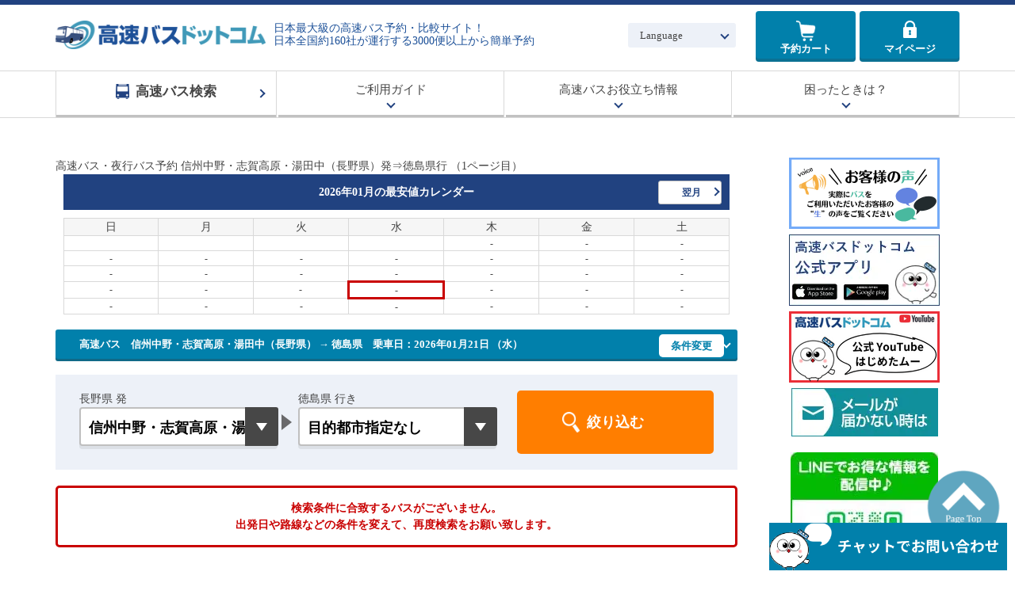

--- FILE ---
content_type: text/html; charset=UTF-8
request_url: https://www.kosokubus.com/?page=bus_list&pageNum=0&depPref=00020&destPref=00036&depCity=00348&destCity=&depYM=&depD=
body_size: 24794
content:
<!DOCTYPE HTML>
<html>

<head>
	<meta charset="UTF-8">
	<meta name="viewport" content="width=device-width, initial-scale=1.0">
	<meta name="format-detection" content="telephone=no">
	<meta http-equiv="content-language" content="ja">
	<meta http-equiv="X-UA-Compatible" content="IE=edge">
	<!-- <meta name="apple-mobile-web-app-capable" content="no">
	<meta name="apple-mobile-web-app-status-bar-style" content="default"> -->
	<meta name="robots" content="noindex">	
	<link rel="apple-touch-icon" href="apple-touch-icon.png">
	<link rel="stylesheet" href="https://maxcdn.bootstrapcdn.com/font-awesome/4.5.0/css/font-awesome.min.css">
	<link rel="stylesheet" href="/module/css/base.css?ver=1.0.2">
	<link rel="stylesheet" href="/module/css/common/slick-theme.css">
	<link rel="stylesheet" href="/module/css/common/slick.css">
	<link rel="stylesheet" href="/module/css/common/index.css?ver=1.0.4"><!--media="screen"外してます-->
	<link rel="stylesheet" href="/module/css/common.css?ver=1.0.2">
	<link rel="stylesheet" href="/module/css/modules.css?ver=1.0.2">
	<link rel="stylesheet" href="/module/css/detail.css?ver=1.0.2">
	<link rel="stylesheet" href="/module/css/reset.css?ver=1.0.1">

	
	<link rel="stylesheet" href="/module/css/bus_list.css?ver=1.1.0"><link rel="stylesheet" href="/module/css/bus_list_compare.css?ver=1.0.2"><link rel="stylesheet" href="/module/css/home.css"><link rel="stylesheet" href="/module/css/search.css">
	<BASE href="/">
	<title>信州中野・志賀高原・湯田中（長野県）から徳島県行き高速バス・夜行バス(1ページ目)｜高速バスドットコム</title>

			<meta name="keywords" content="高速バス,夜行バス,路線バス,予約,格安,長野県,信州中野・志賀高原・湯田中,徳島県" />
				<meta name="description" content="信州中野・志賀高原・湯田中（長野県）から徳島県行き高速バス・夜行バスの最安値一覧。3列シート・4列シート・コンセント付き・Wi-Fi付きなどお好きな条件から比較・予約が可能。">
	
	<!--ogタグ-->
	<meta property="og:site_name" content="高速バスドットコム"><meta property="og:title" content="信州中野・志賀高原・湯田中（長野県）から徳島県行き高速バス・夜行バス(1ページ目)｜高速バスドットコム"><meta property="og:description" content="信州中野・志賀高原・湯田中（長野県）から徳島県行き高速バス・夜行バスの最安値一覧。3列シート・4列シート・コンセント付き・Wi-Fi付きなどお好きな条件から比較・予約が可能。"><meta property="og:url" content="https://www.kosokubus.com/?page=bus_list&pageNum=0&depPref=00020&destPref=00036&depCity=00348&destCity=&depYM=&depD="><meta property="og:image" content="https://www.kosokubus.com/module/img/index/ogimg.png"><meta property="og:image:width" content="1200"><meta property="og:image:height" content="630"><meta property="og:type" content="article">
	
	
	<!-- Google Tag Manager -->
	<script>
		(function(w, d, s, l, i) {
			w[l] = w[l] || [];
			w[l].push({
				'gtm.start': new Date().getTime(),
				event: 'gtm.js'
			});
			var f = d.getElementsByTagName(s)[0],
				j = d.createElement(s),
				dl = l != 'dataLayer' ? '&l=' + l : '';
			j.async = true;
			j.src =
				'https://www.googletagmanager.com/gtm.js?id=' + i + dl;
			f.parentNode.insertBefore(j, f);
		})(window, document, 'script', 'dataLayer', 'GTM-5Q42GZ3');
	</script>
	<!-- End Google Tag Manager -->
	<script type="text/javascript" charset="UTF-8" src="https://agent.mobilus.me/web/mobi-agent-client-frame-loader.min.js?domainId=kosokubus"></script>
		<script>
		(function() {
			// ① 最初に ?test251125 で来たときだけフラグを保存
			if (location.search.includes('test251125')) {
				sessionStorage.setItem('testMode251125', '1');
			}

			// ② フラグが立っている間はCSSとJSを読み込む
			if (sessionStorage.getItem('testMode251125') === '1') {
				// CSS読み込み
				var link = document.createElement('link');
				link.rel = 'stylesheet';
				link.href = 'https://www.kosokubus.com/module/css/addition251125.css';
				document.head.appendChild(link);

				// JS読み込み
				var script = document.createElement('script');
				script.src = 'https://www.kosokubus.com/module/js/common/addition251125.js';
				script.defer = true;
				document.head.appendChild(script);
			}
		})();
	</script>
	</head>

	<body id="ctlsearchbox">
	
	<!-- Google Tag Manager (noscript) -->
	<noscript><iframe src="https://www.googletagmanager.com/ns.html?id=GTM-5Q42GZ3" height="0" width="0" style="display:none;visibility:hidden"></iframe></noscript>
	<!-- End Google Tag Manager (noscript) -->

	<!-- LINE Tag Base Code -->
	<!-- Do Not Modify -->
	<script>
		(function(g, d, o) {
			g._ltq = g._ltq || [];
			g._lt = g._lt || function() {
				g._ltq.push(arguments)
			};
			var h = location.protocol === 'https:' ? 'https://d.line-scdn.net' : 'http://d.line-cdn.net';
			var s = d.createElement('script');
			s.async = 1;
			s.src = o || h + '/n/line_tag/public/release/v1/lt.js';
			var t = d.getElementsByTagName('script')[0];
			t.parentNode.insertBefore(s, t);
		})(window, document);
		_lt('init', {
			customerType: 'lap',
			tagId: 'bd4cb999-3d1f-442a-934a-a33b3333ba84'
		});
		_lt('send', 'pv', ['bd4cb999-3d1f-442a-934a-a33b3333ba84']);
	</script>
	<noscript>
		<img height="1" width="1" style="display:none" src="https://tr.line.me/tag.gif?c_t=lap&t_id=bd4cb999-3d1f-442a-934a-a33b3333ba84&e=pv&noscript=1" />
	</noscript>
	<!-- End LINE Tag Base Code -->

	
	<!-- header// -->
	

<header id="gHeader" role="banner" itemscope="" itemtype="http://schema.org/WPHeader">

	<div id="toggleBg" class="viewSp"></div>

	<div class="hdInfoWrap">
		<div class="hdInfo">
			<div class="logoWrap">
				<a href="https://www.kosokubus.com/" class="alpha">
					<p class="logo"><img src="/module/img/common/logo_head.png " alt="高速バスドットコム" width="100%"></p>
				</a>
			</div>
							<p class="txt-catch viewPc">日本最大級の高速バス予約・比較サイト！<br>日本全国約160社が運行する3000便以上から簡単予約</p>
						<button id="js-btn-menu" name="js-btn-menu" class="menu viewSp">
				<span class="menuIn">
					<span class="top"></span>
					<span class="mid"></span>
					<span class="btm"></span>
				</span>
			</button>
			<div class="pcWrap">
				<div class="languageSelectPc viewPc">
					<p class="parent js-parent"><a href="#" class="ico_arw_b_n">Language</a></p>
					<ul class="child">
						<li class="item"><a href="https://www.kosokubus.com/en/">English</a></li>
						<li class="item"><a href="https://www.kosokubus.com/tw/">繁體中文</a></li>
						<li class="item"><a href="https://www.kosokubus.com/cn/">簡体中文</a></li>
						<li class="item"><a href="https://www.kosokubus.com/kr/">한글</a></li>
					</ul>
				</div>
				<a href="/?page=cart" class="btnCart">予約カート<p class="count" id="ttlBus" style="display:none;">0</p>
				</a>
				<a href="/?page=mypage" class="btnMypage">マイページ</a>
			</div>
			<!-- /.hdInfo -->
		</div>
	</div>

	<nav id="gNavPc" role="navigation" itemscope="" itemtype="http://www.schema.org/SiteNavigationElement" class="viewPc">
		<ul class="listLink wrapperInner">
			<li itemprop="name" class="nav01 top"><a href="/" itemprop="URL"><span>高速バス検索</span></a></li>

			<!--<li itemprop="name" class="nav02 top"><a href="https://busdp.kosokubus.com/" itemprop="URL"><span>バス+ホテル</span></a></li>-->
			<!-- <li itemprop="name" class="nav02 top family">
				<p class="parent js-parent"><a href="#" itemprop="URL"><span>バス+ホテル</span></a></p>
				<ul class="child">
					<li itemprop="name"><a href="https://busdp.kosokubus.com/" target="_blank" rel=noopener itemprop="URL">バス+ホテル予約</a></li>
					<li itemprop="name"><a href="https://busdp.kosokubus.com/?dir=sp&page=tokyo" target="_blank" rel=noopener itemprop="URL">東京へのバス+ホテル旅行</a></li>
					<li itemprop="name"><a href="https://busdp.kosokubus.com/?dir=sp&page=sendai" target="_blank" rel=noopener itemprop="URL">仙台へのバス+ホテル旅行</a></li>
					<li itemprop="name"><a href="https://busdp.kosokubus.com/?dir=sp&page=nagoya" target="_blank" rel=noopener itemprop="URL">名古屋へのバス+ホテル旅行</a></li>
				</ul>
			</li> -->
			<li itemprop="name" class="nav03 top family">
				<p class="parent js-parent"><a href="#" itemprop="URL">ご利用ガイド</a></p>
				<ul class="child">
					<li itemprop="name"><a href="/?page=bus_list_compare" target="_blank" rel=noopener itemprop="URL">検討リスト</a></li>
					<!--<li itemprop="name"><a href="" target="_blank" rel=noopener itemprop="URL">プライスアラート</a></li>-->
				</ul>
			</li>
			<li itemprop="name" class="nav04 top family">
				<p class="parent js-parent"><a href="#" itemprop="URL">高速バスお役立ち情報</a></p>
				<ul class="child">
					<li itemprop="name"><a href="/column/" target="_blank" rel=noopener itemprop="URL">ドットコラム</a></li>
					<li itemprop="name"><a href="/column/?category0" target="_blank" rel=noopener itemprop="URL">高速バスお役立ち情報</a></li>
					<li itemprop="name"><a href="/column/?category1" target="_blank" rel=noopener itemprop="URL">高速バス乗車体験記</a></li>
					<li itemprop="name"><a href="/column/?category2" target="_blank" rel=noopener itemprop="URL">高速バス乗り場案内</a></li>
					<li itemprop="name"><a href="/column/?category3" target="_blank" rel=noopener itemprop="URL">コラム</a></li>
				</ul>
			</li>
			<li itemprop="name" class="nav05 top family">
				<p class="parent js-parent"><a href="#" itemprop="URL">困ったときは？</a></p>
				<ul class="child">
					<li itemprop="name"><a href="/?dir=info&page=mypageinfo#section2" itemprop="URL">予約の変更・キャンセル</a></li>
					<li itemprop="name"><a href="/?dir=info&page=faq" itemprop="URL">よくある質問</a></li>
					<li itemprop="name"><a href="/?dir=sp&page=_mailguide" itemprop="URL">メールが届かない場合</a></li>
					<li itemprop="name"><a href="/?dir=info&page=lost_property" itemprop="URL">お忘れ物の連絡先</a></li>
					<li itemprop="name"><a href="/?dir=info&page=mypageinfo" itemprop="URL">マイページのご利用方法</a></li>
				</ul>
			</li>
		</ul>
		<!-- /#gNavPc (pc) -->
	</nav>

	<nav id="gNav" role="navigation" itemscope="" itemtype="http://www.schema.org/SiteNavigationElement" class="viewSp">
		<div class="languageSelectSp">
			<p class="parent js-parent"><a href="#" class="ico_select">Language</a></p>
			<ul class="child">
				<li class="item"><a href="/en/">English</a></li>
				<li class="item"><a href="/tw/">繁體中文</a></li>
				<li class="item"><a href="/cn/">簡体中文</a></li>
				<li class="item"><a href="/kr/">한글</a></li>
			</ul>
		</div>
		<ul class="listLink">
			<li itemprop="name"><a href="https://www.kosokubus.com/?page=mypage" itemprop="URL">マイページ</a></li>
			<li itemprop="name"><a href="https://www.kosokubus.com/?page=member_regist" itemprop="URL">新規会員登録</a></li>
			<li itemprop="name"><a href="https://www.kosokubus.com/?page=guest_login" itemprop="URL">ゲストログイン</a></li>
			<li itemprop="name"><a href="/?page=bus_list_compare" itemprop="URL">検討リスト</a></li>
			<li itemprop="name"><a href="/?dir=info&page=faq" itemprop="URL">よくあるご質問</a></li>
			<li itemprop="name"><a href="/?dir=sp&page=_mailguide" itemprop="URL">メールが届かない場合</a></li>
			<li itemprop="name"><a href="https://www.kosokubus.com/column/" target="_blank" rel="noopener">高速バスお役立ちコラム</a></li>
		</ul>
		<p class="bn-line w-75 mx-auto m-4">
			<a href="https://line.me/R/ti/p/%40gzh1534f" rel="nofollow">
				<img alt="友だち追加" data-src="/module/img/index/bn_line_sp.png" width="100%" class="lazyload" src="/module/img/index/bn_line_sp.png">
			</a>
		</p>
		<!-- /#gNav (sp) -->
	</nav>

	<!-- /#gHeader -->
</header>	<!-- //header -->
	
<div style="display:none" id="debug" name="1mac" >
Array
(
    [page] => bus_list
    [pageNum] => 0
    [depPref] => 00020
    [destPref] => 00036
    [depCity] => 00348
    [destCity] => 
    [depYM] => 
    [depD] => 
    [selDepCity] => 00348
    [selDestCity] => 
    [selDepPref] => 00020
    [selDestPref] => 00036
)
</div>

<div id="overlay" style="display:none">
	<span><img src="/module/img/section/load.gif">便情報取得中…</span>
</div>

<div id="contents">
<main id="main" role="main" class="wrap">
<div id="mainFloat">

<h1>高速バス・夜行バス予約 信州中野・志賀高原・湯田中（長野県）発⇒徳島県行  （1ページ目）</h1>

	<!-- 最安値カレンダー// -->
	
<!--***************************************************
					CSS
****************************************************-->

<style>
	.selDay {
		border: 3px solid #c90000 !important;
	}

	#overlay {
		z-index: 10;
		display: none;
		position: fixed;
		background: #000c;
		top: 0;
		left: 0;
		width: 100%;
		height: 100%;
	}

	#overlay span {
		display: block;
		width: 200px;
		transform: translateY(-30%) translateX(-50%);
		top: 30%;
		left: 50%;
		position: absolute;
		text-align: center;
		color: #fff;
	}

	#overlay span img {
		width: 60px;
		height: 60px;
		display: block;
		margin: 0 auto 10px;
	}

	#searchCont .inputSelectWrap::before {
		content: inherit;
	}
</style>

<link rel="stylesheet" href="sp/module/css/spnew.css?ver=1.0.7">
<link rel="stylesheet" href="module/css/section.css">

<div id="overlay">
	<span><img src="/module/img/section/load.gif">便情報取得中…</span>
</div>

<!---->

<!--<div id="contents">-->
	<section class="section-box">
				
			
									<div class="searchboxwrap" id="202601" style="display:block">
				<div class="calendartit">
					<p class="tit">2026年01月の<span>最安値カレンダー</span></p>
										<a class="next monthnav">翌月</a>				</div>
				<table class="calendarbody">
					<tr>
						<th>日</th>
						<th>月</th>
						<th>火</th>
						<th>水</th>
						<th>木</th>
						<th>金</th>
						<th>土</th>
					</tr>
					<tr>

																										
														<td class="">
								
																</td>
																									
														<td class="">
								
																</td>
																									
														<td class="">
								
																</td>
																									
														<td class="">
								
																</td>
																									
														<td class="">
																																						<span>-</span>
																					</span>
											</div>
																														
																</td>
																									
														<td class="">
																																						<span>-</span>
																					</span>
											</div>
																														
																</td>
																									
														<td class="">
																																						<span>-</span>
																					</span>
											</div>
																														
																</td>
												</tr>
					<tr>
																													
														<td class="">
																																						<span>-</span>
																					</span>
											</div>
																														
																</td>
																									
														<td class="">
																																						<span>-</span>
																					</span>
											</div>
																														
																</td>
																									
														<td class="">
																																						<span>-</span>
																					</span>
											</div>
																														
																</td>
																									
														<td class="">
																																						<span>-</span>
																					</span>
											</div>
																														
																</td>
																									
														<td class="">
																																						<span>-</span>
																					</span>
											</div>
																														
																</td>
																									
														<td class="">
																																						<span>-</span>
																					</span>
											</div>
																														
																</td>
																									
														<td class="">
																																						<span>-</span>
																					</span>
											</div>
																														
																</td>
												</tr>
					<tr>
																													
														<td class="">
																																						<span>-</span>
																					</span>
											</div>
																														
																</td>
																									
														<td class="">
																																						<span>-</span>
																					</span>
											</div>
																														
																</td>
																									
														<td class="">
																																						<span>-</span>
																					</span>
											</div>
																														
																</td>
																									
														<td class="">
																																						<span>-</span>
																					</span>
											</div>
																														
																</td>
																									
														<td class="">
																																						<span>-</span>
																					</span>
											</div>
																														
																</td>
																									
														<td class="">
																																						<span>-</span>
																					</span>
											</div>
																														
																</td>
																									
														<td class="">
																																						<span>-</span>
																					</span>
											</div>
																														
																</td>
												</tr>
					<tr>
																													
														<td class="">
																																						<span>-</span>
																					</span>
											</div>
																														
																</td>
																									
														<td class="">
																																						<span>-</span>
																					</span>
											</div>
																														
																</td>
																									
														<td class="">
																																						<span>-</span>
																					</span>
											</div>
																														
																</td>
																									
														<td class="selDay">
																																						<span>-</span>
																					</span>
											</div>
																														
																</td>
																									
														<td class="">
																																						<span>-</span>
																					</span>
											</div>
																														
																</td>
																									
														<td class="">
																																						<span>-</span>
																					</span>
											</div>
																														
																</td>
																									
														<td class="">
																																						<span>-</span>
																					</span>
											</div>
																														
																</td>
												</tr>
					<tr>
																													
														<td class="">
																																						<span>-</span>
																					</span>
											</div>
																														
																</td>
																									
														<td class="">
																																						<span>-</span>
																					</span>
											</div>
																														
																</td>
																									
														<td class="">
																																						<span>-</span>
																					</span>
											</div>
																														
																</td>
																									
														<td class="">
																																						<span>-</span>
																					</span>
											</div>
																														
																</td>
																									
														<td class="">
																																						<span>-</span>
																					</span>
											</div>
																														
																</td>
																									
														<td class="">
																																						<span>-</span>
																					</span>
											</div>
																														
																</td>
																									
														<td class="">
																																						<span>-</span>
																					</span>
											</div>
																														
																</td>
												</tr>
					<tr>
																				</tr>
				</table>
			</div>
		
			
									<div class="searchboxwrap" id="202602" style="display:none">
				<div class="calendartit">
					<p class="tit">2026年02月の<span>最安値カレンダー</span></p>
					<a class="prev monthnav">前月</a>					<a class="next monthnav">翌月</a>				</div>
				<table class="calendarbody">
					<tr>
						<th>日</th>
						<th>月</th>
						<th>火</th>
						<th>水</th>
						<th>木</th>
						<th>金</th>
						<th>土</th>
					</tr>
					<tr>

																										
														<td class="">
																																						<span>-</span>
																					</span>
											</div>
																														
																</td>
																									
														<td class="">
																																						<span>-</span>
																					</span>
											</div>
																														
																</td>
																									
														<td class="">
																																						<span>-</span>
																					</span>
											</div>
																														
																</td>
																									
														<td class="">
																																						<span>-</span>
																					</span>
											</div>
																														
																</td>
																									
														<td class="">
																																						<span>-</span>
																					</span>
											</div>
																														
																</td>
																									
														<td class="">
																																						<span>-</span>
																					</span>
											</div>
																														
																</td>
																									
														<td class="">
																																						<span>-</span>
																					</span>
											</div>
																														
																</td>
												</tr>
					<tr>
																													
														<td class="">
																																						<span>-</span>
																					</span>
											</div>
																														
																</td>
																									
														<td class="">
																																						<span>-</span>
																					</span>
											</div>
																														
																</td>
																									
														<td class="">
																																						<span>-</span>
																					</span>
											</div>
																														
																</td>
																									
														<td class="">
																																						<span>-</span>
																					</span>
											</div>
																														
																</td>
																									
														<td class="">
																																						<span>-</span>
																					</span>
											</div>
																														
																</td>
																									
														<td class="">
																																						<span>-</span>
																					</span>
											</div>
																														
																</td>
																									
														<td class="">
																																						<span>-</span>
																					</span>
											</div>
																														
																</td>
												</tr>
					<tr>
																													
														<td class="">
																																						<span>-</span>
																					</span>
											</div>
																														
																</td>
																									
														<td class="">
																																						<span>-</span>
																					</span>
											</div>
																														
																</td>
																									
														<td class="">
																																						<span>-</span>
																					</span>
											</div>
																														
																</td>
																									
														<td class="">
																																						<span>-</span>
																					</span>
											</div>
																														
																</td>
																									
														<td class="">
																																						<span>-</span>
																					</span>
											</div>
																														
																</td>
																									
														<td class="">
																																						<span>-</span>
																					</span>
											</div>
																														
																</td>
																									
														<td class="">
																																						<span>-</span>
																					</span>
											</div>
																														
																</td>
												</tr>
					<tr>
																													
														<td class="">
																																						<span>-</span>
																					</span>
											</div>
																														
																</td>
																									
														<td class="">
																																						<span>-</span>
																					</span>
											</div>
																														
																</td>
																									
														<td class="">
																																						<span>-</span>
																					</span>
											</div>
																														
																</td>
																									
														<td class="">
																																						<span>-</span>
																					</span>
											</div>
																														
																</td>
																									
														<td class="">
																																						<span>-</span>
																					</span>
											</div>
																														
																</td>
																									
														<td class="">
																																						<span>-</span>
																					</span>
											</div>
																														
																</td>
																									
														<td class="">
																																						<span>-</span>
																					</span>
											</div>
																														
																</td>
												</tr>
					<tr>
																				</tr>
				</table>
			</div>
		
			
									<div class="searchboxwrap" id="202603" style="display:none">
				<div class="calendartit">
					<p class="tit">2026年03月の<span>最安値カレンダー</span></p>
					<a class="prev monthnav">前月</a>					<a class="next monthnav">翌月</a>				</div>
				<table class="calendarbody">
					<tr>
						<th>日</th>
						<th>月</th>
						<th>火</th>
						<th>水</th>
						<th>木</th>
						<th>金</th>
						<th>土</th>
					</tr>
					<tr>

																										
														<td class="">
																																						<span>-</span>
																					</span>
											</div>
																														
																</td>
																									
														<td class="">
																																						<span>-</span>
																					</span>
											</div>
																														
																</td>
																									
														<td class="">
																																						<span>-</span>
																					</span>
											</div>
																														
																</td>
																									
														<td class="">
																																						<span>-</span>
																					</span>
											</div>
																														
																</td>
																									
														<td class="">
																																						<span>-</span>
																					</span>
											</div>
																														
																</td>
																									
														<td class="">
																																						<span>-</span>
																					</span>
											</div>
																														
																</td>
																									
														<td class="">
																																						<span>-</span>
																					</span>
											</div>
																														
																</td>
												</tr>
					<tr>
																													
														<td class="">
																																						<span>-</span>
																					</span>
											</div>
																														
																</td>
																									
														<td class="">
																																						<span>-</span>
																					</span>
											</div>
																														
																</td>
																									
														<td class="">
																																						<span>-</span>
																					</span>
											</div>
																														
																</td>
																									
														<td class="">
																																						<span>-</span>
																					</span>
											</div>
																														
																</td>
																									
														<td class="">
																																						<span>-</span>
																					</span>
											</div>
																														
																</td>
																									
														<td class="">
																																						<span>-</span>
																					</span>
											</div>
																														
																</td>
																									
														<td class="">
																																						<span>-</span>
																					</span>
											</div>
																														
																</td>
												</tr>
					<tr>
																													
														<td class="">
																																						<span>-</span>
																					</span>
											</div>
																														
																</td>
																									
														<td class="">
																																						<span>-</span>
																					</span>
											</div>
																														
																</td>
																									
														<td class="">
																																						<span>-</span>
																					</span>
											</div>
																														
																</td>
																									
														<td class="">
																																						<span>-</span>
																					</span>
											</div>
																														
																</td>
																									
														<td class="">
																																						<span>-</span>
																					</span>
											</div>
																														
																</td>
																									
														<td class="">
																																						<span>-</span>
																					</span>
											</div>
																														
																</td>
																									
														<td class="">
																																						<span>-</span>
																					</span>
											</div>
																														
																</td>
												</tr>
					<tr>
																													
														<td class="">
																																						<span>-</span>
																					</span>
											</div>
																														
																</td>
																									
														<td class="">
																																						<span>-</span>
																					</span>
											</div>
																														
																</td>
																									
														<td class="">
																																						<span>-</span>
																					</span>
											</div>
																														
																</td>
																									
														<td class="">
																																						<span>-</span>
																					</span>
											</div>
																														
																</td>
																									
														<td class="">
																																						<span>-</span>
																					</span>
											</div>
																														
																</td>
																									
														<td class="">
																																						<span>-</span>
																					</span>
											</div>
																														
																</td>
																									
														<td class="">
																																						<span>-</span>
																					</span>
											</div>
																														
																</td>
												</tr>
					<tr>
																													
														<td class="">
																																						<span>-</span>
																					</span>
											</div>
																														
																</td>
																									
														<td class="">
																																						<span>-</span>
																					</span>
											</div>
																														
																</td>
																									
														<td class="">
																																						<span>-</span>
																					</span>
											</div>
																														
																</td>
																									
														<td class="">
								
																</td>
																									
														<td class="">
								
																</td>
																									
														<td class="">
								
																</td>
																									
														<td class="">
								
																</td>
												</tr>
					<tr>
																				</tr>
				</table>
			</div>
		
			
									<div class="searchboxwrap" id="202604" style="display:none">
				<div class="calendartit">
					<p class="tit">2026年04月の<span>最安値カレンダー</span></p>
					<a class="prev monthnav">前月</a>									</div>
				<table class="calendarbody">
					<tr>
						<th>日</th>
						<th>月</th>
						<th>火</th>
						<th>水</th>
						<th>木</th>
						<th>金</th>
						<th>土</th>
					</tr>
					<tr>

																										
														<td class="">
								
																</td>
																									
														<td class="">
								
																</td>
																									
														<td class="">
								
																</td>
																									
														<td class="">
																																						<span>-</span>
																					</span>
											</div>
																														
																</td>
																									
														<td class="">
																																						<span>-</span>
																					</span>
											</div>
																														
																</td>
																									
														<td class="">
																																						<span>-</span>
																					</span>
											</div>
																														
																</td>
																									
														<td class="">
																																						<span>-</span>
																					</span>
											</div>
																														
																</td>
												</tr>
					<tr>
																													
														<td class="">
																																						<span>-</span>
																					</span>
											</div>
																														
																</td>
																									
														<td class="">
																																						<span>-</span>
																					</span>
											</div>
																														
																</td>
																									
														<td class="">
																																						<span>-</span>
																					</span>
											</div>
																														
																</td>
																									
														<td class="">
																																						<span>-</span>
																					</span>
											</div>
																														
																</td>
																									
														<td class="">
																																						<span>-</span>
																					</span>
											</div>
																														
																</td>
																									
														<td class="">
																																						<span>-</span>
																					</span>
											</div>
																														
																</td>
																									
														<td class="">
																																						<span>-</span>
																					</span>
											</div>
																														
																</td>
												</tr>
					<tr>
																													
														<td class="">
																																						<span>-</span>
																					</span>
											</div>
																														
																</td>
																									
														<td class="">
																																						<span>-</span>
																					</span>
											</div>
																														
																</td>
																									
														<td class="">
																																						<span>-</span>
																					</span>
											</div>
																														
																</td>
																									
														<td class="">
																																						<span>-</span>
																					</span>
											</div>
																														
																</td>
																									
														<td class="">
																																						<span>-</span>
																					</span>
											</div>
																														
																</td>
																									
														<td class="">
																																						<span>-</span>
																					</span>
											</div>
																														
																</td>
																									
														<td class="">
																																						<span>-</span>
																					</span>
											</div>
																														
																</td>
												</tr>
					<tr>
																													
														<td class="">
																																						<span>-</span>
																					</span>
											</div>
																														
																</td>
																									
														<td class="">
																																						<span>-</span>
																					</span>
											</div>
																														
																</td>
																									
														<td class="">
																																						<span>-</span>
																					</span>
											</div>
																														
																</td>
																									
														<td class="">
																																						<span>-</span>
																					</span>
											</div>
																														
																</td>
																									
														<td class="">
																																						<span>-</span>
																					</span>
											</div>
																														
																</td>
																									
														<td class="">
																																						<span>-</span>
																					</span>
											</div>
																														
																</td>
																									
														<td class="">
																																						<span>-</span>
																					</span>
											</div>
																														
																</td>
												</tr>
					<tr>
																													
														<td class="">
																																						<span>-</span>
																					</span>
											</div>
																														
																</td>
																									
														<td class="">
																																						<span>-</span>
																					</span>
											</div>
																														
																</td>
																									
														<td class="">
																																						<span>-</span>
																					</span>
											</div>
																														
																</td>
																									
														<td class="">
																																						<span>-</span>
																					</span>
											</div>
																														
																</td>
																									
														<td class="">
																																						<span>-</span>
																					</span>
											</div>
																														
																</td>
																									
														<td class="">
								
																</td>
																									
														<td class="">
								
																</td>
												</tr>
					<tr>
																				</tr>
				</table>
			</div>
			</section>
<!--</div>-->
	<!-- //最安値カレンダー	-->

	<!-- 高速バス 便一覧// -->
	<section class="contBox">

		<!-- // sortCont -->
		
		<!-- brandBox/ -->
		
			<!-- 日付指定があれば -->
			
				<!-- / brandBox -->
		
				<!-- sortCont // -->
								<!-- // sortCont -->

		
<!-- ソート -->
<?php/* include PARTS_PATH.'search/sort_dialog.php'; */?>
<!-- //ソート -->

<!--
		<div class="contBox mt-2">
			<a href="https://busdp.kosokubus.com/" class="ga-buslist-busdp" target="_blank">
				<img class="detailTable" src="/module/img/bus_list/bn_search_busdp_sp.jpg" alt="高速バスダイナミックパッケージ販売開始！">
			</a>
		</div>
-->

		<!-- listCont // -->
		<div id="listCont" class="listInner">

			<!-- pager // -->
						<!-- // pager -->

			<!-- busList // -->
			
				<!-- 検索// -->
				
<section id="searchContainer" class="contBox">
<script>
var js_array = JSON.parse('{"brandCode":"","pageNum":"0","depPref":"00020","destPref":"00036","depCity":"00348","destCity":"","depYM":"202601","depD":"21","selDepCity":"00348","selDestCity":"","selDepPref":"00020","selDestPref":"00036","depPreflog":"00348","destPreflog":""}');
var searchmd="2";
</script>
<link href="module/css/tabstyle.css" rel="stylesheet" type="text/css"/>
<link href="module/css/dp-search.css" rel="stylesheet" type="text/css"/>
<script type="text/javascript" src="module/js/search_form/jquery.js"></script>

				<div id="acMenu" class="search_ttl">
				<div>
					<h2>高速バス　信州中野・志賀高原・湯田中（長野県） → 徳島県</h2>
					<span>　乗車日：2026年01月21日					（水）					</span>
				</div>
				<span id="researchbar" class="open">条件変更</span>
			</div>
	
		
				<div v-bind:class="{noDisp: selectedSearchForm == 'dp'}" id="searchCont" class="contInner notoppage" style="">
			<!---タブ開始--->

		<div class="module-banner-tab">
							<div class="search_ttl">
				<div>
					<h2>長野県　信州中野・志賀高原・湯田中→徳島県　</h2>
					<span>乗車日：2026年01月21日					（水）					</span>
				</div>
				<span id="researchbar" class="close">閉じる</span>
			</div>
					<div class="module-banner-tab-list-box bd">
				<div class="module-tab-text" id="bus">
				<!-----高速バス search form start------>
				<!-- フォーム // -->
<form  id="searchfrm" name="searchfrm" action="https://www.kosokubus.com/" method="GET">
	<input type="hidden" name="page" value="bus_list" />
	<input type="hidden" name="sMode" value="1" />
	<input type="hidden" name="pageNum" value="0" />
	<input type="hidden" name="depCity" value="" />
	<input type="hidden" name="destCity" value="" />

	<input type="hidden" id="depPreflog" name="depPreflog" value="" />
	<input type="hidden" id="destPreflog" name="destPreflog" value="" />
		

<input type="hidden" id="depT" name="depT" value="">
<input type="hidden" id="arrT" name="arrT" value="">

	<div class="search-left">
		<div class="region-box">
			<div class="region">
				<p class="inputSelectWrap">
					<select id="dept" name="depPref" class="sel01" onChange="getselectchg();">
						<option selected="selected">出発地選択</option>
						<option value="00013">東京都(TDR含む)</option><option value="00027">大阪府</option><option value="00023">愛知県(名古屋)</option><option value="00004">宮城県(仙台)</option><option value="00040">福岡県</option><option value="1">--------------</option><option value="00001">北海道</option><option value="00002">青森県</option><option value="00003">岩手県(盛岡)</option><option value="00004">宮城県(仙台)</option><option value="00005">秋田県</option><option value="00006">山形県</option><option value="00007">福島県</option><option value="00008">茨城県</option><option value="00009">栃木県(宇都宮)</option><option value="00010">群馬県(前橋･草津)</option><option value="00011">埼玉県</option><option value="00012">千葉県</option><option value="00013">東京都(TDR含む)</option><option value="00014">神奈川県(横浜)</option><option value="00015">新潟県</option><option value="00016">富山県</option><option value="00017">石川県(金沢)</option><option value="00018">福井県</option><option value="00019">山梨県</option><option value="00020" selected>長野県</option><option value="00021">岐阜県</option><option value="00022">静岡県</option><option value="00023">愛知県(名古屋)</option><option value="00024">三重県(津・四日市・伊勢)</option><option value="00025">滋賀県</option><option value="00026">京都府</option><option value="00027">大阪府</option><option value="00028">兵庫県(神戸･姫路)</option><option value="00029">奈良県</option><option value="00030">和歌山県</option><option value="00031">鳥取県</option><option value="00032">島根県(松江･出雲)</option><option value="00033">岡山県(倉敷)</option><option value="00034">広島県(福山)</option><option value="00035">山口県</option><option value="00036">徳島県</option><option value="00037">香川県(高松)</option><option value="00038">愛媛県(松山)</option><option value="00039">高知県</option><option value="00040">福岡県</option><option value="00041">佐賀県</option><option value="00042">長崎県</option><option value="00043">熊本県</option><option value="00044">大分県</option><option value="00045">宮崎県</option><option value="00046">鹿児島県</option><option value="00047">沖縄県</option>					</select>
				</p>
				<!-- 都市 -->
				<p id="depCity" style="display:none; margin-left:25px;" class="inputSelectWrap">
					<select name="depCity" class="sel02" id="depCitySelect">
						<option value="">都市指定なし</option>
					</select>
					<input type="hidden" name="depCityName">
				</p>

				<p class="inputSelectWrap">
					<select id="dest" name="destPref" class="sel01"  onChange="getselectchg();">
						<option selected="selected">到着地選択</option>
						<option value="00013">東京都(TDR含む)</option><option value="00027">大阪府</option><option value="00023">愛知県(名古屋)</option><option value="00004">宮城県(仙台)</option><option value="00040">福岡県</option><option value="1">--------------</option><option value="00001">北海道</option><option value="00002">青森県</option><option value="00003">岩手県(盛岡)</option><option value="00004">宮城県(仙台)</option><option value="00005">秋田県</option><option value="00006">山形県</option><option value="00007">福島県</option><option value="00008">茨城県</option><option value="00009">栃木県(宇都宮)</option><option value="00010">群馬県(前橋･草津)</option><option value="00011">埼玉県</option><option value="00012">千葉県</option><option value="00013">東京都(TDR含む)</option><option value="00014">神奈川県(横浜)</option><option value="00015">新潟県</option><option value="00016">富山県</option><option value="00017">石川県(金沢)</option><option value="00018">福井県</option><option value="00019">山梨県</option><option value="00020">長野県</option><option value="00021">岐阜県</option><option value="00022">静岡県</option><option value="00023">愛知県(名古屋)</option><option value="00024">三重県(津・四日市・伊勢)</option><option value="00025">滋賀県</option><option value="00026">京都府</option><option value="00027">大阪府</option><option value="00028">兵庫県(神戸･姫路)</option><option value="00029">奈良県</option><option value="00030">和歌山県</option><option value="00031">鳥取県</option><option value="00032">島根県(松江･出雲)</option><option value="00033">岡山県(倉敷)</option><option value="00034">広島県(福山)</option><option value="00035">山口県</option><option value="00036" selected>徳島県</option><option value="00037">香川県(高松)</option><option value="00038">愛媛県(松山)</option><option value="00039">高知県</option><option value="00040">福岡県</option><option value="00041">佐賀県</option><option value="00042">長崎県</option><option value="00043">熊本県</option><option value="00044">大分県</option><option value="00045">宮崎県</option><option value="00046">鹿児島県</option><option value="00047">沖縄県</option>					</select>
				</p>
				<!-- 都市 -->
				<p id="destCity" style="display:none; margin-left:25px;" class="inputSelectWrap">
					<select name="destCity" class="sel02" id="destCitySelect">
						<option value="">都市指定なし</option>
					</select>
					<input type="hidden" name="destCityName">
				</p>
			</div>
			<div class="reverse">
				<a id="change_reverse" href="javascript:void(0);" onclick="removeCheck();">
					<img src="/module/img/common/ico-change01.png" alt="発着地入れ替え">
					逆区間
				</a>
			</div>
		</div>
		<div class="aco-content aco-major-content viewPc">
			<ul class="lst-rosen">
				<li>
					<label id="lrosen1" for="rosen1"><input type="radio" name="rosen" id="rosen1" onclick="javascript:radioChange3(this);;" value="00013,00027">東京 &#9654; 大阪</label>
				</li>
				<li>
					<label id="lrosen6" for="rosen6"><input type="radio" name="rosen" id="rosen6" onclick="javascript:radioChange3(this);;" value="00027,00013">大阪 &#9654; 東京</label>
				</li>
				<li>
					<label id="lrosen2" for="rosen2"><input type="radio" name="rosen" id="rosen2" onclick="javascript:radioChange3(this);;" value="00013,00023">東京 &#9654; 名古屋</label>
				</li>
				<li>
					<label id="lrosen7" for="rosen7"><input type="radio" name="rosen" id="rosen7" onclick="javascript:radioChange3(this);;" value="00023,00013">名古屋 &#9654; 東京</label>
				</li>
				<li>
					<label id="lrosen4" for="rosen4"><input type="radio" name="rosen" id="rosen4" onclick="javascript:radioChange3(this);;" value="00013,00015">東京 &#9654; 新潟</label>
				</li>
				<li>
					<label id="lrosen9" for="rosen9"><input type="radio" name="rosen" id="rosen9" onclick="javascript:radioChange3(this);;" value="00015,00013">新潟 &#9654; 東京</label>
				</li>
				<li>
					<label id="lrosen3" for="rosen3"><input type="radio" name="rosen" id="rosen3" onclick="javascript:radioChange3(this);;" value="00013,00004">東京 &#9654; 仙台</label>
				</li>
				<li>
					<label id="lrosen8" for="rosen8"><input type="radio" name="rosen" id="rosen8" onclick="javascript:radioChange3(this);;" value="00004,00013">仙台 &#9654; 東京</label>
				</li>
				<li>
					<label id="lrosen11" for="rosen11"><input type="radio" name="rosen" id="rosen11" onclick="javascript:radioChange3(this);;" value="00013,00020">東京 &#9654; 長野</label>
				</li>
				<li>
					<label id="lrosen12" for="rosen12"><input type="radio" name="rosen" id="rosen12" onclick="javascript:radioChange3(this);;"  value="00020,00013">長野 &#9654; 東京</label>
				</li>
			</ul>
			<button type="button" class="remove_check" id="remove_check" onclick="removeCheck();">チェックを外す</button>
		</div>
	</div>

	<div class="search-right">
		<div class="search-date">
		<span>出発日</span>
						<a href="#calBoxDep"><input type="text" id="depYMD" value="2026/01/21" readonly><img src="/module/img/common/cal_btn.png" width="27" class="calBtn" alt="高速バス予約用カレンダー"></a>
			<input type="hidden" name="depYM" value="202601">
			<input type="hidden" name="depD" value="21">
			<p class="search-txt">夜行便（車中泊）は、<br>「到着日の前日」を選択</p>
		</div>
		<ul class="item-sex-select">
			<li class="item men viewPc">
				<span class="name">男性</span>
				<div class="box-spin">
					<span class="btn btn-man-down alpha js-count-down" data="adtMan"></span>
					<input id="numMan" name="numMan" class="num man-num js-count-num" value="0"/>
					<span class="btn btn-man-up alpha js-count-up" data="adtMan"></span>
				</div>
			</li>

			<li class="item woman viewPc">
				<span class="name">女性</span>
				<div class="box-spin">
					<span class="btn btn-woman-down alpha js-count-down" data="adtWoman"></span>
					<input id="numWoman" name="numWoman" class="num woman-num js-count-num" value="0" />
					<span class="btn btn-woman-up alpha js-count-up" data="adtWoman"></span>
				</div>
			</li>
		</ul>

		<!--発着時間ここから-->
		<div class="DayorNight" id="timeDnew">
					<div class="moreBox">
						
						<span class="multicheck multicheck2col">
		<div class="flex">
		<p class="optionCatTtl">出発時刻</p>			
				</div>
						</span>
						<span class="multicheck multicheck2col">
		<div class="flex">
		<p class="optionCatTtl">到着時刻</p>			
				</div>
						</span>
		
						
					</div>
				<div class="moreBox selectTime">
						
						<span class="multicheck multicheck2col">
		<div class="flex">
			<span class="inputSelectWrap">
				<select class="time ga_timedetail_dep" id="DepFrom" name="DepFrom" onChange="getselectchg();">
					<option value="noselected" selected="selected">指定なし</option>
										<option value="0300">03:00</option>
					<option value="0330">03:30</option>
										<option value="0400">04:00</option>
					<option value="0430">04:30</option>
										<option value="0500">05:00</option>
					<option value="0530">05:30</option>
										<option value="0600">06:00</option>
					<option value="0630">06:30</option>
										<option value="0700">07:00</option>
					<option value="0730">07:30</option>
										<option value="0800">08:00</option>
					<option value="0830">08:30</option>
										<option value="0900">09:00</option>
					<option value="0930">09:30</option>
										<option value="1000">10:00</option>
					<option value="1030">10:30</option>
										<option value="1100">11:00</option>
					<option value="1130">11:30</option>
										<option value="1200">12:00</option>
					<option value="1230">12:30</option>
										<option value="1300">13:00</option>
					<option value="1330">13:30</option>
										<option value="1400">14:00</option>
					<option value="1430">14:30</option>
										<option value="1500">15:00</option>
					<option value="1530">15:30</option>
										<option value="1600">16:00</option>
					<option value="1630">16:30</option>
										<option value="1700">17:00</option>
					<option value="1730">17:30</option>
										<option value="1800">18:00</option>
					<option value="1830">18:30</option>
										<option value="1900">19:00</option>
					<option value="1930">19:30</option>
										<option value="2000">20:00</option>
					<option value="2030">20:30</option>
										<option value="2100">21:00</option>
					<option value="2130">21:30</option>
										<option value="2200">22:00</option>
					<option value="2230">22:30</option>
										<option value="2300">23:00</option>
					<option value="2330">23:30</option>
										<option value="2400">24:00</option>
					<option value="2430">24:30</option>
										<option value="2500">25:00</option>
					<option value="2530">25:30</option>
										<option value="2600">26:00</option>
					<option value="2630">26:30</option>
										<option value="2700">27:00</option>
					<option value="2730">27:30</option>
														</select>
			</span>
			<span class="fromto">~</span>
			<span class="inputSelectWrap">
				<select class="time ga_timedetail_dep" id="DepTo" name="DepTo" onChange="getselectchg();">
					<option value="noselected" selected="selected">指定なし</option>
										<option value="0300">03:00</option>
					<option value="0330">03:30</option>
										<option value="0400">04:00</option>
					<option value="0430">04:30</option>
										<option value="0500">05:00</option>
					<option value="0530">05:30</option>
										<option value="0600">06:00</option>
					<option value="0630">06:30</option>
										<option value="0700">07:00</option>
					<option value="0730">07:30</option>
										<option value="0800">08:00</option>
					<option value="0830">08:30</option>
										<option value="0900">09:00</option>
					<option value="0930">09:30</option>
										<option value="1000">10:00</option>
					<option value="1030">10:30</option>
										<option value="1100">11:00</option>
					<option value="1130">11:30</option>
										<option value="1200">12:00</option>
					<option value="1230">12:30</option>
										<option value="1300">13:00</option>
					<option value="1330">13:30</option>
										<option value="1400">14:00</option>
					<option value="1430">14:30</option>
										<option value="1500">15:00</option>
					<option value="1530">15:30</option>
										<option value="1600">16:00</option>
					<option value="1630">16:30</option>
										<option value="1700">17:00</option>
					<option value="1730">17:30</option>
										<option value="1800">18:00</option>
					<option value="1830">18:30</option>
										<option value="1900">19:00</option>
					<option value="1930">19:30</option>
										<option value="2000">20:00</option>
					<option value="2030">20:30</option>
										<option value="2100">21:00</option>
					<option value="2130">21:30</option>
										<option value="2200">22:00</option>
					<option value="2230">22:30</option>
										<option value="2300">23:00</option>
					<option value="2330">23:30</option>
										<option value="2400">24:00</option>
					<option value="2430">24:30</option>
										<option value="2500">25:00</option>
					<option value="2530">25:30</option>
										<option value="2600">26:00</option>
					<option value="2630">26:30</option>
										<option value="2700">27:00</option>
					<option value="2730">27:30</option>
														</select>
			</span>
		</div>
				</span>
				<span class="multicheck multicheck2col">
<div class="flex">
			<span class="inputSelectWrap">
				<select class="time ga_timedetail_dep" id="DestFrom" name="DestFrom" onChange="getselectchg();">
					<option value="noselected" selected="selected">指定なし</option>
										<option value="0300">03:00</option>
					<option value="0330">03:30</option>
										<option value="0400">04:00</option>
					<option value="0430">04:30</option>
										<option value="0500">05:00</option>
					<option value="0530">05:30</option>
										<option value="0600">06:00</option>
					<option value="0630">06:30</option>
										<option value="0700">07:00</option>
					<option value="0730">07:30</option>
										<option value="0800">08:00</option>
					<option value="0830">08:30</option>
										<option value="0900">09:00</option>
					<option value="0930">09:30</option>
										<option value="1000">10:00</option>
					<option value="1030">10:30</option>
										<option value="1100">11:00</option>
					<option value="1130">11:30</option>
										<option value="1200">12:00</option>
					<option value="1230">12:30</option>
										<option value="1300">13:00</option>
					<option value="1330">13:30</option>
										<option value="1400">14:00</option>
					<option value="1430">14:30</option>
										<option value="1500">15:00</option>
					<option value="1530">15:30</option>
										<option value="1600">16:00</option>
					<option value="1630">16:30</option>
										<option value="1700">17:00</option>
					<option value="1730">17:30</option>
										<option value="1800">18:00</option>
					<option value="1830">18:30</option>
										<option value="1900">19:00</option>
					<option value="1930">19:30</option>
										<option value="2000">20:00</option>
					<option value="2030">20:30</option>
										<option value="2100">21:00</option>
					<option value="2130">21:30</option>
										<option value="2200">22:00</option>
					<option value="2230">22:30</option>
										<option value="2300">23:00</option>
					<option value="2330">23:30</option>
										<option value="2400">24:00</option>
					<option value="2430">24:30</option>
										<option value="2500">25:00</option>
					<option value="2530">25:30</option>
										<option value="2600">26:00</option>
					<option value="2630">26:30</option>
										<option value="2700">27:00</option>
					<option value="2730">27:30</option>
														</select>
			</span>
			<span class="fromto">~</span>
			<span class="inputSelectWrap">
				<select class="time ga_timedetail_dep" id="DestTo" name="DestTo" onChange="getselectchg();">
					<option value="noselected" selected="selected">指定なし</option>
										<option value="0300">03:00</option>
					<option value="0330">03:30</option>
										<option value="0400">04:00</option>
					<option value="0430">04:30</option>
										<option value="0500">05:00</option>
					<option value="0530">05:30</option>
										<option value="0600">06:00</option>
					<option value="0630">06:30</option>
										<option value="0700">07:00</option>
					<option value="0730">07:30</option>
										<option value="0800">08:00</option>
					<option value="0830">08:30</option>
										<option value="0900">09:00</option>
					<option value="0930">09:30</option>
										<option value="1000">10:00</option>
					<option value="1030">10:30</option>
										<option value="1100">11:00</option>
					<option value="1130">11:30</option>
										<option value="1200">12:00</option>
					<option value="1230">12:30</option>
										<option value="1300">13:00</option>
					<option value="1330">13:30</option>
										<option value="1400">14:00</option>
					<option value="1430">14:30</option>
										<option value="1500">15:00</option>
					<option value="1530">15:30</option>
										<option value="1600">16:00</option>
					<option value="1630">16:30</option>
										<option value="1700">17:00</option>
					<option value="1730">17:30</option>
										<option value="1800">18:00</option>
					<option value="1830">18:30</option>
										<option value="1900">19:00</option>
					<option value="1930">19:30</option>
										<option value="2000">20:00</option>
					<option value="2030">20:30</option>
										<option value="2100">21:00</option>
					<option value="2130">21:30</option>
										<option value="2200">22:00</option>
					<option value="2230">22:30</option>
										<option value="2300">23:00</option>
					<option value="2330">23:30</option>
										<option value="2400">24:00</option>
					<option value="2430">24:30</option>
										<option value="2500">25:00</option>
					<option value="2530">25:30</option>
										<option value="2600">26:00</option>
					<option value="2630">26:30</option>
										<option value="2700">27:00</option>
					<option value="2730">27:30</option>
														</select>
			</span>
		</div>				</span>
				
			</div>
		</div>
		<!--発着時間ここまで-->

		<div class="DayorNight">
			<div class="moreBox">
				<p class="optionCatTtl">時間帯</p>
				<span class="multicheck multicheck2col">
					<input type="checkbox" name="tmztyp" id="tmztyp1" value="0" class="multicheck-input">
					<label for="tmztyp1" class="multicheck-label">昼行便</label>
				</span>
				<span class="multicheck multicheck2col">
					<input type="checkbox" name="tmztyp" id="tmztyp2" value="1" class="multicheck-input">
					<label for="tmztyp2" class="multicheck-label">夜行便</label>
				</span>
<!--
				<span class="multicheck">
					<input type="button" name="timeD" id="timeD" value="時間帯指定" class="multicheck-label">
				</span>
-->
				<p class="formInfo">昼行便　早朝～夜間に出発し、車中泊を伴わない高速バス<br>夜行便　夕方～深夜26時に出発し、翌朝到着する高速バス</p>
			</div>
		</div>

		<div>
			<div id="searchCtrl">
				<p id="moreCheckBtn">
					<a class="ga-searchmore-plus accordion" href="#moreCheck" rel="contToggle">こだわり条件を追加</a>
				</p>
			</div>
			<div id="moreCheck">
				<div class="moreBox">

					<p class="optionCatTtl">シートタイプ</p>
					<span class="multicheck">
						<input type="checkbox" name="seat2" id="seat2" value="1" class="multicheck-input">
						<label for="seat2" class="multicheck-label">2列シート</label>
					</span>

					<span class="multicheck">
						<input type="checkbox" name="seat3" id="seat3" value="1" class="multicheck-input">
						<label for="seat3" class="multicheck-label">3列(2+1)</label>
					</span>
					<span class="multicheck">
						<input type="checkbox" name="seat3Only" id="seat3Only" value="1" class="multicheck-input">
						<label for="seat3Only" class="multicheck-label">3列独立シート</label>
					</span>

					<span class="multicheck">
						<input type="checkbox" name="seat4" id="seat4" value="1" class="multicheck-input">
						<label for="seat4" class="multicheck-label">4列シート</label>
					</span>

					<p class="optionCatTtl">設備・サービス</p>
					<!--
					<span class="multicheck">
						<input type="checkbox" name="seatInfo" id="seatInfo" value="1" class="multicheck-input">
						<label for="seatInfo" class="multicheck-label">座席希望</label>
					</span>
					-->
					<span class="multicheck">
						<input type="checkbox" name="seatInfo" id="seatInfo2" value="2" class="multicheck-input">
						<label for="seatInfo2" class="multicheck-label">座席指定</label>
					</span>
					<span class="multicheck">
						<input type="checkbox" name="feelFree" id="feelFree" value="1" class="multicheck-input">
						<label for="feelFree" class="multicheck-label">のびのび</label>
					</span>
					<span class="multicheck">
						<input type="checkbox" name="restRoom" id="restRoom" value="1" class="multicheck-input">
						<label for="restRoom" class="multicheck-label">トイレ付</label>
					</span>
					<span class="multicheck">
						<input type="checkbox" name="goods" id="goods" value="1" class="multicheck-input">
						<label for="goods" class="multicheck-label">車内特典</label>
					</span>
					<span class="multicheck">
						<input type="checkbox" name="feature12" id="feature12" value="1" class="multicheck-input">
						<label for="feature12" class="multicheck-label">充電設備付き</label>
					</span>
					<span class="multicheck">
					</span>

					<p class="optionCatTtl">支払方法</p>
						<span class="multicheck">
							<input type="checkbox" name="cardOk" id="cardOk" value="1" class="multicheck-input">
							<label for="cardOk" class="multicheck-label">クレジットカード決済可</label>
						</span>
						<span class="multicheck">
							<input type="checkbox" name="feature35" id="paypayOk" value="1" class="multicheck-input">
							<label for="paypayOk" class="multicheck-label">paypay決済可</label>
						</span>
						<span class="multicheck">
							<input type="checkbox" name="feature38" id="aupayOk" value="1" class="multicheck-input">
							<label for="aupayOk" class="multicheck-label">au PAY決済可</label>
						</span>
						<span class="multicheck">
							<input type="checkbox" name="feature39" id="atoneOk" value="1" class="multicheck-input">
							<label for="atoneOk" class="multicheck-label">後払い／atone翌月払い決済可</label>
						</span>
						<span class="multicheck">
							<input type="checkbox" name="cvsOk" id="cvsOk" value="1" class="multicheck-input">
							<label for="cvsOk" class="multicheck-label">コンビニ決済可</label>
						</span>
						<span class="multicheck">
						</span>

						<p class="optionCatTtl">各種プラン</p>
						<!---->
						<span class="multicheck multicheck2col">
							<input type="checkbox" name="StuPricOn" id="StuPricOn" value="1" class="multicheck-input">
							<label for="StuPricOn" class="multicheck-label">学割料金あり</label>
						</span>
						<span class="multicheck multicheck2col">
							<input type="checkbox" name="ladyOk" id="ladyOk" value="1" class="multicheck-input">
							<label for="ladyOk" class="multicheck-label">女性安心<br>(※隣席は原則同性 / 男性も予約可) </label>
						</span>
						<span class="multicheck multicheck2col">
							<input type="checkbox" name="onlyLady" id="onlyLady" value="1" class="multicheck-input">
							<label for="onlyLady" class="multicheck-label">女性専用車<br>(※全席が女性専用 / 男性予約不可) </label>
						</span>

						<span class="multicheck multicheck2col">
							<input type="checkbox" name="neMan" id="neMan" value="1" class="multicheck-input">
							<label for="neMan" class="multicheck-label">女性専用席<br>(※一部座席が女性専用 / 男性予約不可)</label>
						</span>
						<span class="multicheck multicheck2col">
							<input type="checkbox" name="padPricOn" id="padPricOn" value="1" class="multicheck-input">
							<label for="padPricOn" class="multicheck-label">身体障がい者割引</label>
						</span>

						<!--
						<span class="multicheck">
							<input class="multicheck-input" type="checkbox" name="34" id="34" value="1"  >
							<label class="multicheck-label" for="34"></label>
						</span>
	-->
						
						
					
									</div>
			</div>
		</div>

		<div id="searchCtrl">
			<input class="ga-searchmore-go btn-submit" type="submit" value="検索する">
		</div>
	</div>

</form>
<?php/* include PARTS_PATH.'common/timedetail.php'; */?>
		<!-- // フォーム -->				<!---高速バス search form end--->
				</div>
				<div class="module-tab-text" id="hotelbus">
				 <!----バス＋ホテル search form start---->
				<div id="tab-dp-content" class="tab-content" style="display: block;"><div class="tab-content-description">
	
	<form id="dpSearchForm" action="https://busdp.kosokubus.com/schedule" target="_blank" class="searchForm">
		<ul id="pkgTypeList">
			<li>
				<input type="radio" id="pkgType_both" name="pkgType" value="1" checked="checked">
				<label for="pkgType_both">往復のバス・ホテルの予約をする</label>
			</li>
			<li>
				<input type="radio" id="pkgType_go" name="pkgType" value="2"> 
				<label for="pkgType_go">行きのバス・ホテルの予約をする</label>
			</li> 
			<li>
				<input type="radio" id="pkgType_rtn" name="pkgType" value="3"> 
				<label for="pkgType_rtn">帰りのバス・ホテルの予約をする</label>
			</li>
		</ul> 
		<dl id="dpBusTable" class="dpTable">
		<dt class="dpBoxTtl">▼&nbsp;バス</dt> 
		<dd id="dpDepTable" class="dpChildTable">
			<dl class="dpFlexTable">
			<dt>出発地</dt>
		<dd>
		<div>
			<select name="depPrefCode" class="arrow sel01 prefSelect">
				<option value="">お選びください</option>
				<optgroup label="全都道府県">
					<option value="00001">北海道</option> 
					<option value="00002">青森</option>
					<option value="00003">岩手(盛岡)</option>
					<option value="00004">宮城</option> 
					<option value="00005">秋田</option>
					<option value="00006">山形</option> 
					<option value="00007">福島</option>
					<option value="00008">茨城</option>
					<option value="00009">栃木(宇都宮)</option>
					<option value="00010">群馬(前橋・草津)</option>
					<option value="00011">埼玉</option>
					<option value="00012">千葉</option>
					<option value="00013">東京(TDL含む)</option>
					<option value="00014">神奈川(横浜)</option>
					<option value="00015">新潟</option>
					<option value="00016">富山</option>
					<option value="00017">石川(金沢)</option>
					<option value="00018">福井</option>
					<option value="00019">山梨</option>
					<option value="00020">長野</option>
					<option value="00021">岐阜</option>
					<option value="00022">静岡</option>
					<option value="00023">愛知(名古屋)</option>
					<option value="00024">三重(津・四日市)</option>
					<option value="00025">滋賀</option>
					<option value="00026">京都</option>
					<option value="00027">大阪</option>
					<option value="00028">兵庫(神戸・姫路)</option>
					<option value="00029">奈良</option>
					<option value="00030">和歌山</option>
					<option value="00031">鳥取</option>
					<option value="00032">島根(松江・出雲)</option>
					<option value="00033">岡山(倉敷)</option>
					<option value="00034">広島(福山)</option>
					<option value="00035">山口</option>
					<option value="00036">徳島</option>
					<option value="00037">香川(高松)</option>
					<option value="00038">愛媛(松山)</option>
					<option value="00039">高知</option>
					<option value="00040">福岡</option>
					<option value="00041">佐賀</option>
					<option value="00042">長崎</option>
					<option value="00043">熊本</option>
					<option value="00044">大分</option>
					<option value="00045">宮崎</option>
					<option value="00046">鹿児島</option>
					<option value="00047">沖縄</option>
				</optgroup>
			</select> 
			<input type="hidden" name="depPrefName">
		</div> 
		<div>
			<select name="depCityCode" class="arrow sel01 Loading">
				<option value="">お選びください</option>
			</select>
			<input type="hidden" name="depCityName">
		</div>
		</dd>
		</dl>
		</dd> 
		<dd id="dpRtnTable" class="dpChildTable">
		<dl class="dpFlexTable">
		<dt>目的地</dt>
		<dd>
		<div>
			<select name="arrPrefCode" class="arrow sel01 prefSelect">
				<option value="">お選びください</option>
				<optgroup label="全都道府県">
					<option value="00001">北海道</option>
					<option value="00002">青森</option>
					<option value="00003">岩手(盛岡)</option>
					<option value="00004">宮城</option>
					<option value="00005">秋田</option>
					<option value="00006">山形</option>
					<option value="00007">福島</option>
					<option value="00008">茨城</option>
					<option value="00009">栃木(宇都宮)</option
					<option value="00010">群馬(前橋・草津)</option>
					<option value="00011">埼玉</option> 
					<option value="00012">千葉</option>
					<option value="00013">東京(TDL含む)</option>
					<option value="00014">神奈川(横浜)</option>
					<option value="00015">新潟</option>
					<option value="00016">富山</option>
					<option value="00017">石川(金沢)</option>
					<option value="00018">福井</option>
					<option value="00019">山梨</option>
					<option value="00020">長野</option>
					<option value="00021">岐阜</option> 
					<option value="00022">静岡</option> 
					<option value="00023">愛知(名古屋)</option> 
					<option value="00024">三重(津・四日市)</option> 
					<option value="00025">滋賀</option> 
					<option value="00026">京都</option> 
					<option value="00027">大阪</option> 
					<option value="00028">兵庫(神戸・姫路)</option> 
					<option value="00029">奈良</option> 
					<option value="00030">和歌山</option> 
					<option value="00031">鳥取</option> 
					<option value="00032">島根(松江・出雲)</option> 
					<option value="00033">岡山(倉敷)</option> 
					<option value="00034">広島(福山)</option> 
					<option value="00035">山口</option> 
					<option value="00036">徳島</option> 
					<option value="00037">香川(高松)</option> 
					<option value="00038">愛媛(松山)</option> 
					<option value="00039">高知</option> 
					<option value="00040">福岡</option> 
					<option value="00041">佐賀</option> 
					<option value="00042">長崎</option> 
					<option value="00043">熊本</option> 
					<option value="00044">大分</option> 
					<option value="00045">宮崎</option> 
					<option value="00046">鹿児島</option> 
					<option value="00047">沖縄</option>
				</optgroup>
			</select> 
			<input type="hidden" name="arrPrefName">
		</div> 
			<div>
				<select name="arrCityCode" class="arrow sel01 Loading">
					<option value="">お選びください</option>
				</select> 
				<input type="hidden" name="arrCityName">
			</div>
		</dd>
		</dl>
		</dd>
		
		<dd class="aco-content aco-major-content">
			<ul class="lst-rosen">
				<li>
					<label id="lrosen1" for="rosen1"><input type="radio" name="rosen" id="rosen1" onclick="javascript:radioChangebushtl3(this);Search_Cnt(1);" value="00013,00027">東京 ▶ 大阪</label>
				</li>
				<li>
					<label id="lrosen6" for="rosen6"><input type="radio" name="rosen" id="rosen6" onclick="javascript:radioChangebushtl3(this);Search_Cnt(1);" value="00027,00013">大阪 ▶ 東京</label>
				</li>
				<li>
					<label id="lrosen2" for="rosen2"><input type="radio" name="rosen" id="rosen2" onclick="javascript:radioChangebushtl3(this);Search_Cnt(1);" value="00013,00023">東京 ▶ 名古屋</label>
				</li>
				<li>
					<label id="lrosen7" for="rosen7"><input type="radio" name="rosen" id="rosen7" onclick="javascript:radioChangebushtl3(this);Search_Cnt(1);" value="00023,00013">名古屋 ▶ 東京</label>
				</li>
				<li>
					<label id="lrosen4" for="rosen4"><input type="radio" name="rosen" id="rosen4" onclick="javascript:radioChangebushtl3(this);Search_Cnt(1);" value="00013,00015">東京 ▶ 新潟</label>
				</li>
				<li>
					<label id="lrosen9" for="rosen9"><input type="radio" name="rosen" id="rosen9" onclick="javascript:radioChangebushtl3(this);Search_Cnt(1);" value="00015,00013">新潟 ▶ 東京</label>
				</li>
				<li>
					<label id="lrosen3" for="rosen3"><input type="radio" name="rosen" id="rosen3" onclick="javascript:radioChangebushtl3(this);Search_Cnt(1);" value="00013,00004">東京 ▶ 仙台</label>
				</li>
				<li>
					<label id="lrosen8" for="rosen8"><input type="radio" name="rosen" id="rosen8" onclick="javascript:radioChangebushtl3(this);Search_Cnt(1);" value="00004,00013">仙台 ▶ 東京</label>
				</li>
				<li>
					<label id="lrosen11" for="rosen11"><input type="radio" name="rosen" id="rosen11" onclick="javascript:radioChangebushtl3(this);Search_Cnt(1);" value="00013,00020">東京 ▶ 長野</label>
				</li>
				<li>
					<label id="lrosen12" for="rosen12"><input type="radio" name="rosen" id="rosen12" onclick="javascript:radioChangebushtl3(this);Search_Cnt(1);" value="00020,00013">長野 ▶ 東京</label>
				</li>
			</ul>
			<button type="button" class="remove_check" id="remove_check" onclick="removeCheck();">チェックを外す</button>
		</dd>
		
		</dl>






		
		<div class="dpFlexBox">
			<dl id="dpBusDateTable" class="dpTable">
				<dt class="dpBoxTtl">▼&nbsp;バス利用日</dt> 
				<dd id="dpGoTable">
					<dl class="dpChildTable dpFlexTable">
						<dt>利用日（行き）</dt> 
						<dd><input id="dpDatePickerGo" name="dateGo"></dd>
					</dl>
				</dd> 
				<dd id="dpBackTable">
					<dl class="dpChildTable dpFlexTable">
						<dt>利用日（帰り）</dt> 
						<dd>
							<input id="dpDatePickerBack" name="dateGo">
						</dd>
					</dl>
				</dd>
			</dl>
	
			<dl id="dpHotelTable" class="dpTable">
				<dt class="dpBoxTtl">▼&nbsp;ホテル</dt> 
				<dd id="dpCheckInTable">
					<dl class="dpChildTable dpFlexTable">
						<dt>チェックイン日</dt> 
						<dd>
						<input type="text" id="dpDatePickerCheckIn"  name="date1">
						<!--
							<input id="dpDatePickerCheckIn" type="text" name="date1" readonly="readonly" class="dpDatePicker hasDatepicker">
						-->
						</dd>
					</dl>
				</dd>
				<dd id="dpCheckOutTable">
					<dl class="dpChildTable dpFlexTable">
						<dt>チェックアウト日</dt> 
						<dd>
						<input type="text" id="dpDatePickerCheckOut"  name="date2" >
						<!--
							<input id="dpDatePickerCheckOut" type="text" name="date2" readonly="readonly" class="dpDatePicker hasDatepicker">
						-->
						
						</dd>
					</dl>
				</dd>
			</dl>
			<dl class="dpFlexTable dpChildTable">
				<dt class="personNum">人数</dt> 
				<dd class="numberInRoom">
					<label>大人男性
						<select class="adtMan arrow">
							<option value="0">0名</option> 
							<option value="1">1名</option> 
							<option value="2">2名</option> 
							<option value="3">3名</option> 
							<option value="4">4名</option> 
							<option value="5">5名</option> 
							<option value="6">6名</option> 
							<option value="7">7名</option> 
							<option value="8">8名</option>
						</select>
					</label> 
					<label>大人女性
						<select class="adtWoman arrow">
							<option value="0">0名</option> 
							<option value="1">1名</option> 
							<option value="2">2名</option> 
							<option value="3">3名</option> 
							<option value="4">4名</option> 
							<option value="5">5名</option> 
							<option value="6">6名</option> 
							<option value="7">7名</option> 
							<option value="8">8名</option>
						</select>
					</label> 
					<br>
					<label>子供男性
						<select class="chdMan chd arrow">
							<option value="0">0名</option> 
							<option value="1">1名</option> 
							<option value="2">2名</option> 
							<option value="3">3名</option> 
							<option value="4">4名</option> 
							<option value="5">5名</option> 
							<option value="6">6名</option> 
							<option value="7">7名</option> 
							<option value="8">8名</option>
						</select>
					</label> 
					<label>子供女性
						<select class="chdWoman chd arrow">
							<option value="0">0名</option> 
							<option value="1">1名</option> 
							<option value="2">2名</option> 
							<option value="3">3名</option> 
							<option value="4">4名</option> 
							<option value="5">5名</option> 
							<option value="6">6名</option> 
							<option value="7">7名</option> 
							<option value="8">8名</option>
						</select>
					</label>
				</dd>
			</dl>  
		</div>

		<div id="searchBtnDP" class="dpFlexTable">
			<input type="submit" value="マイページ" formaction="https://busdp.kosokubus.com/login" class="dpLoginBtn"> 
			<input type="submit" value="検索する" onclick="void(DpSubmitDomestic());return false;">
		</div>
		</form>
	</div>
</div>				<!----バス＋ホテル search form end---->
				</div>
			</div>
		</div>

		<!---タブ終了--->
	</div>

<!--
			<div v-bind:class="{noDisp: selectedSearchForm == 'bus'}" id="searchContDP" class="contInner" style="">
					</div>
	-->

</section>

<div id="modal-overlay"></div>

<script>
function getselectchg(){
//中身を他の場所に移動した
}
</script>

<script type="text/javascript">
// jQuery(".module-banner-tab").slide({trigger:"click",delayTime:1000});
$( function() {
	$("#bus").show();
	$("#hotelbus").hide();
	$("#bustab").click(function(){
		$("#hotelbus").slideUp("slow");
		$("#bus").slideDown("slow");
		$("#bustab").addClass('on');
		$("#hotelbustab").removeClass("on");
	});
	$("#hotelbustab").click(function(){
		$("#bus").slideUp("slow");
		$("#hotelbus").slideDown("slow");
		$("#hotelbustab").addClass('on');
		$("#bustab").removeClass("on");
	});

	//アコーディオン
	//$("#acMenu").on("click", function() {
	//	$(this).toggleClass('open');
	//	$(this).next().slideToggle();
	//	if($(this).hasClass('open')) {
	//		$('#researchbar').text('閉じる');
	//		$('.preparing').show();
	//		$('body').css('overflow-y', 'hidden');
	//		$('body').css('width', '100%');
	//	} else {
	//		$('#researchbar').text('条件変更');
	//		$('.preparing').hide();
	//		$('body').css('overflow-y', 'auto');
	//		$('body').css('width', '');
	//	}
	//});

	$(function(){
	$("#acMenu").click(function(){
		$("#searchCont").show();
		$("#modal-overlay").show();
		$('body').css('width', '100%');
		//$('body').css('height', '100vh');
		//$('#searchCont').css('width', '100%');
		//$('#searchCont').css('position', 'fixed');
		//$('#searchCont').css('top', '5px');
		scrollPosition = $(window).scrollTop();
		$('body').css('position', 'fixed');
		$('body').css('top', '-' + scrollPosition + 'px');
		console.log(scrollPosition);
	});

	$("#researchbar.close").click(function(){
		$("#searchCont").hide();
		$("#modal-overlay").hide();
		$('#searchCont').css('position', '');
		$('body').css('position', '');
		$('body').css('top', '');
		$('body').css('height', '');
		$(window).scrollTop(scrollPosition);
		console.log(scrollPosition);
	});
	$("#modal-overlay").click(function(){
		$("#searchCont").hide();
		$("#modal-overlay").hide();
		$('#searchCont').css('position', '');
		$('body').css('position', '');
		$('body').css('top', '');
		$('body').css('height', '');
		$(window).scrollTop(scrollPosition);
		console.log(scrollPosition);
	});
});

});
</script><div id="sortCont" class="contInner">






	<section id="searchSec01">
		<form action="https://www.kosokubus.com/" method="GET">
			<div class="selectWrap">
				<input type="hidden" name="page" value="bus_list" />
				<input type="hidden" name="pageNum" value="0" />
				<input type="hidden" name="depYM" value="" />
				<input type="hidden" name="depD" value="" />
				<input type="hidden" name="depPref" value="00020" />
				<input type="hidden" name="destPref" value="00036" />
				<input type="hidden" id="depT" name="depT" value="">
				<input type="hidden" id="arrT" name="arrT" value="">

				
				
				<div class="selectCityWrap">長野県 発
				<div class="inputSelectWrap">
					<select id="depCity2" class="ga-City-dept-select" name="depCity">
						<option value="">出発都市指定なし</option>
						<option value="00340">長野・松代・坂城・更埴</option><option value="00336">軽井沢</option><option value="00341">松本・塩尻・みどり湖</option><option value="00347">上田・小諸・東御</option><option value="00345">飯田・駒ヶ根・伊那</option><option value="00342">佐久・中込</option><option value="00343">諏訪・岡谷・蓼科</option><option value="00349">上高地・奥穂高</option><option value="00344">富士見・茅野</option><option value="00346">白馬・栂池・安曇野</option><option value="03006">木曽福島・妻籠</option><option value="00337">野辺山</option><option value="00358">野沢温泉・飯山</option><option value="00348" selected>信州中野・志賀高原・湯田中</option>					</select>
				</div>
				</div>
				<div class="selectCityWrap">徳島県 行き
				<div class="inputSelectWrap">
					<select id="destCity2" class="ga-City-dest-select" name="destCity">
						<option value="">目的都市指定なし</option>
						<option value="00710">徳島</option><option value="00714">鳴門</option><option value="00716">大塚美術館・アオアヲ</option><option value="00715">松茂</option><option value="00713">阿南・小松島</option><option value="00711">三好・吉野川・阿波池田</option><option value="00712">宍喰・海部・日和佐</option>					</select>
				</div>
				</div>
				<input type="submit" name="btnRefine" class="btnRefine" value="絞り込む">
			</div>
		</form>
	</section>

	
</div>
				<!-- //検索 -->

				<div id="noResult" class="busList">
						検索条件に合致するバスがございません。<br>
						出発日や路線などの条件を変えて、再度検索をお願い致します。
				</div>

						<!-- // busList -->

			<!-- pager // -->
			
		</div>
		<!-- // listCont -->


	</section>
	<!-- //高速バス 便一覧 -->




<div id="contents">
<main id="main" role="main">


<p class="resultTxt">口コミはまだありません。</p>		



<link rel="stylesheet" href="/module/css/review_top.css?ver=1.0.0">
<section id="histryLiSec01">
	<div class="wrapperInner">
											</div>
</section>

<!-- // 口コミ件数 -->




	
</main>
</div>



	<section id="clmnew" class="buslist_undercont">
		
<ul>

	<li>
		<a href="https://www.kosokubus.com/column/?detail00198">
			<img src="https://s.kosokubus.com/column/img-detail/00198-00.jpg" alt="飯田エリアのバス乗り場はどこ？！まとめて行き方ご紹介★" class="lazyload" loading="lazy">
			<span>飯田エリアのバス乗り場はどこ？！まとめて行き方ご紹介★</span>
		</a>
	</li>
	<li>
		<a href="https://www.kosokubus.com/column/?detail00195">
			<img src="https://s.kosokubus.com/column/img-detail/00195-00.jpg" alt="軽井沢バス停までのアクセスと利用高速バスをわかりやすく解説★" class="lazyload" loading="lazy">
			<span>軽井沢バス停までのアクセスと利用高速バスをわかりやすく解説★</span>
		</a>
	</li>
	<li>
		<a href="https://www.kosokubus.com/column/?detail00194">
			<img src="https://s.kosokubus.com/column/img-detail/00194-00.jpg" alt="上田駅バス停までのアクセスと利用高速バスをわかりやすく解説★" class="lazyload" loading="lazy">
			<span>上田駅バス停までのアクセスと利用高速バスをわかりやすく解説★</span>
		</a>
	</li>
	<li>
		<a href="https://www.kosokubus.com/column/?detail00187">
			<img src="https://s.kosokubus.com/column/img-detail/00187-00.jpg" alt="上高地バスターミナルまでのアクセスと利用高速バスをわかりやすく解説★" class="lazyload" loading="lazy">
			<span>上高地バスターミナルまでのアクセスと利用高速バスをわかりやすく解説★</span>
		</a>
	</li>
	<li>
		<a href="https://www.kosokubus.com/column/?detail00185">
			<img src="https://s.kosokubus.com/column/img-detail/00185-00.jpg" alt="佐久平（さくだいら）の高速バス乗り場について、場所や発着するバス情報をご案内" class="lazyload" loading="lazy">
			<span>佐久平（さくだいら）の高速バス乗り場について、場所や発着するバス情報をご案内</span>
		</a>
	</li>
</ul>		<p class="clmbtn"><a href="https://www.kosokubus.com/column/?area20">このエリアの記事を見る</a></p>
	</section>
		
		<section id="CityDetail" class="buslist_undercont">
		<h2 class="list_mokuji">信州中野・志賀高原・湯田中（長野県）発　徳島県行きの高速バス・夜行バスを探す</h2>
		<h3 class="detailmokuji"><a href="#detailmokuji1" rel=contToggle>長野県発のスポットに絞る</a></h3>
		<ul id="detailmokuji1">
		<li> <a href='/bus_list/00020-00340/00036/'>長野・松代・坂城・更埴</a></li><li> <a href='/bus_list/00020-00336/00036/'>軽井沢</a></li><li> <a href='/bus_list/00020-00341/00036/'>松本・塩尻・みどり湖</a></li><li> <a href='/bus_list/00020-00347/00036/'>上田・小諸・東御</a></li><li> <a href='/bus_list/00020-00345/00036/'>飯田・駒ヶ根・伊那</a></li><li> <a href='/bus_list/00020-00342/00036/'>佐久・中込</a></li><li> <a href='/bus_list/00020-00343/00036/'>諏訪・岡谷・蓼科</a></li><li> <a href='/bus_list/00020-00349/00036/'>上高地・奥穂高</a></li><li> <a href='/bus_list/00020-00344/00036/'>富士見・茅野</a></li><li> <a href='/bus_list/00020-00346/00036/'>白馬・栂池・安曇野</a></li><li> <a href='/bus_list/00020-03006/00036/'>木曽福島・妻籠</a></li><li> <a href='/bus_list/00020-00337/00036/'>野辺山</a></li><li> <a href='/bus_list/00020-00358/00036/'>野沢温泉・飯山</a></li><li> <a href='/bus_list/00020-00348/00036/'>信州中野・志賀高原・湯田中</a></li>		</ul>
		
		<h3 class="detailmokuji"><a href="#detailmokuji2" rel=contToggle>徳島県行きのスポットに絞る</a></h3>
		<ul id="detailmokuji2">
		<li><a href='/bus_list/00020-00348/00036-00710/'>徳島</a></li><li><a href='/bus_list/00020-00348/00036-00714/'>鳴門</a></li><li><a href='/bus_list/00020-00348/00036-00716/'>大塚美術館・アオアヲ</a></li><li><a href='/bus_list/00020-00348/00036-00715/'>松茂</a></li><li><a href='/bus_list/00020-00348/00036-00713/'>阿南・小松島</a></li><li><a href='/bus_list/00020-00348/00036-00711/'>三好・吉野川・阿波池田</a></li><li><a href='/bus_list/00020-00348/00036-00712/'>宍喰・海部・日和佐</a></li>		</ul>
		
		<h3 class="detailmokuji"><a href="#detailmokuji3" rel=contToggle>信州中野・志賀高原・湯田中（長野県）発　から行き先の都道府県を変える</a></h2>
		<div id="detailmokuji3" class="Priflist">
			<ul>
						</ul>
		</div>

		<h3 class="detailmokuji"><a href="#detailmokuji4" rel=contToggle>徳島県行き　から出発地の都道府県を変える</a></h2>
		<div id="detailmokuji4" class="Priflist">
			<ul>
						</ul>
		</div>

	</section>

	<section id="AgtDetail" class="buslist_undercont">
		<h2 class="list_mokuji">運行バス会社一覧</h2>
		<ul>
		<li><a href='/?page=bus_list&pageType=brand&brandCode='></a></li>		</ul>
	</section>
		
	<section id="text" class="buslist_undercont">
		<div>
			<p class="bold">高速バスの一覧比較・予約</p>
			<p>長野県から徳島県行きの格安高速バス・夜行バスを予約するなら高速バスドットコムがおすすめ！ 北海道から沖縄まで全国約160社のバス会社が運行する便を掲載し、いつでも比較・検索・予約が可能！トイレ付き、充電設備あり(コンセント、USB)、座席指定可能便、割引プランなどご希望にあった条件で検索、比較、並び替えができます。
			<br>また、会員登録をせずに予約ができる【ゲスト予約】、最大次回ご予約時5%OFFになる【ポイント】制度など、嬉しいサービスもございます！</p>
		</div>
	</section>

	<section id="othersearchlns" class="buslist_undercont">
<h2 class="list_mokuji"><a href="#lst-bus-kukan" rel="contToggle">全国の高速バス路線を見る</a></h2>
	<div id="lst-bus-kukan" class="lst-bus-kukan">
		<ul>
		<li class="ttl-kukan">青森発の高速バス</li>
			<li><a href="http://www.kosokubus.com/search/area/00002-00011/">青森-埼玉</a></li>
			<li><a href="http://www.kosokubus.com/search/area/00002-00012/">青森-千葉</a></li>
			<li><a href="http://www.kosokubus.com/search/area/00002-00013/">青森-東京</a></li>
			<li><a href="http://www.kosokubus.com/search/area/00002-00014/">青森-神奈川（横浜）</a></li>
		</ul>
		<ul>
			<li class="ttl-kukan">秋田発の高速バス</li>
			<li><a href="http://www.kosokubus.com/search/area/00005-00011/">秋田-埼玉</a></li>
			<li><a href="http://www.kosokubus.com/search/area/00005-00013/">秋田-東京</a></li>
			<li><a href="http://www.kosokubus.com/search/area/00005-00014/">秋田-神奈川（横浜）</a></li>
			<li class="ttl-kukan">岩手（盛岡）発の高速バス</li>
			<li><a href="http://www.kosokubus.com/search/area/00003-00011/">岩手（盛岡）-埼玉</a></li>
			<li><a href="http://www.kosokubus.com/search/area/00003-00013/">岩手（盛岡）-東京</a></li>
			<li><a href="http://www.kosokubus.com/search/area/00003-00014/">岩手（盛岡）-神奈川(横浜)</a></li>
			<li class="ttl-kukan">山形発の高速バス</li>
			<li><a href="http://www.kosokubus.com/search/area/00006-00011/">山形-埼玉</a></li>
			<li><a href="http://www.kosokubus.com/search/area/00006-00013/">山形-東京</a></li>
			<li><a href="http://www.kosokubus.com/search/area/00006-00014/">山形-神奈川(横浜)</a></li>
			<li><a href="http://www.kosokubus.com/search/area/00006-00026/">山形-京都</a></li>
			<li><a href="http://www.kosokubus.com/search/area/00006-00027/">山形-大阪</a></li>
			<li class="ttl-kukan">宮城(仙台)発の高速バス</li>
			<li><a href="http://www.kosokubus.com/search/area/00004-00008/">宮城(仙台)-茨城</a></li>
			<li><a href="http://www.kosokubus.com/search/area/00004-00011/">宮城(仙台)-埼玉</a></li>
			<li><a href="http://www.kosokubus.com/search/area/00004-00013/">宮城(仙台)-東京</a></li>
			<li><a href="http://www.kosokubus.com/search/area/00004-00014/">宮城(仙台)-神奈川(横浜)</a></li>
			<li><a href="http://www.kosokubus.com/search/area/00004-00023/">宮城(仙台)-愛知（名古屋）</a></li>
			<li><a href="http://www.kosokubus.com/search/area/00004-00026/">宮城(仙台)-京都</a></li>
			<li><a href="http://www.kosokubus.com/search/area/00004-00027/">宮城(仙台)-大阪</a></li>
			<li><a href="http://www.kosokubus.com/search/area/00004-00028/">宮城(仙台)-兵庫(神戸･姫路)</a></li>
			<li class="ttl-kukan">福島発の高速バス</li>
			<li><a href="http://www.kosokubus.com/search/area/00007-00013/">福島-東京</a></li>
			<li><a href="http://www.kosokubus.com/search/area/00007-00008/">福島-茨城</a></li>
			<li><a href="http://www.kosokubus.com/search/area/00007-00026/">福島-京都</a></li>
			<li><a href="http://www.kosokubus.com/search/area/00007-00027/">福島-大阪</a></li>
		</ul>
		<ul>
			<li class="ttl-kukan">石川（金沢）発の高速バス</li>
			<li><a href="http://www.kosokubus.com/search/area/00017-00013/">石川（金沢）-東京</a></li>
			<li><a href="http://www.kosokubus.com/search/area/00017-00014/">石川（金沢）-神奈川(横浜)</a></li>
			<li><a href="http://www.kosokubus.com/search/area/00017-00011/">石川（金沢）-埼玉</a></li>
			<li><a href="http://www.kosokubus.com/search/area/00017-00012/">石川（金沢）-千葉</a></li>
			<li><a href="http://www.kosokubus.com/search/area/00017-00018/">石川（金沢）-福井</a></li>
			<li><a href="http://www.kosokubus.com/search/area/00017-00027/">石川（金沢）-大阪</a></li>
			<li><a href="http://www.kosokubus.com/search/area/00017-00026/">石川（金沢）-京都</a></li>
			<li class="ttl-kukan">福井発の高速バス</li>
			<li><a href="http://www.kosokubus.com/search/area/00018-00011/">福井-埼玉</a></li>
			<li><a href="http://www.kosokubus.com/search/area/00018-00013/">福井-東京</a></li>
			<li><a href="http://www.kosokubus.com/search/area/00018-00014/">福井-神奈川(横浜)</a></li>
			<li><a href="http://www.kosokubus.com/search/area/00018-00017/">福井-石川（金沢）</a></li>
			<li class="ttl-kukan">富山発の高速バス</li>
			<li><a href="http://www.kosokubus.com/search/area/00016-00011/">富山-埼玉</a></li>
			<li><a href="http://www.kosokubus.com/search/area/00016-00013/">富山-東京</a></li>
			<li><a href="http://www.kosokubus.com/search/area/00016-00014/">富山-神奈川(横浜)</a></li>
			<li><a href="http://www.kosokubus.com/search/area/00016-00012/">富山-千葉</a></li>
			<li><a href="http://www.kosokubus.com/search/area/00016-00023/">富山-愛知（名古屋）</a></li>
			<li><a href="http://www.kosokubus.com/search/area/00016-00027/">富山-大阪</a></li>
			<li><a href="http://www.kosokubus.com/search/area/00016-00026/">富山-京都</a></li>
			<li class="ttl-kukan">新潟発の高速バス</li>
			<li><a href="http://www.kosokubus.com/search/area/00015-00013/">新潟-東京</a></li>
			<li><a href="http://www.kosokubus.com/search/area/00015-00014/">新潟-神奈川(横浜)</a></li>
			<li><a href="http://www.kosokubus.com/search/area/00015-00011/">新潟-埼玉</a></li>
			<li><a href="http://www.kosokubus.com/search/area/00015-00012/">新潟-千葉</a></li>
			<li><a href="http://www.kosokubus.com/search/area/00015-00027/">新潟-大阪</a></li>
			<li><a href="http://www.kosokubus.com/search/area/00015-00026/">新潟-京都</a></li>
			<li class="ttl-kukan">長野発の高速バス</li>
			<li><a href="http://www.kosokubus.com/search/area/00020-00013/">長野-東京</a></li>
			<li><a href="http://www.kosokubus.com/search/area/00020-00014/">長野-神奈川(横浜)</a></li>
			<li><a href="http://www.kosokubus.com/search/area/00020-00011/">長野-埼玉</a></li>
			<li><a href="http://www.kosokubus.com/search/area/00020-00020/">長野-長野</a></li>
			<li><a href="http://www.kosokubus.com/search/area/00020-00023/">長野-愛知（名古屋）</a></li>
			<li><a href="http://www.kosokubus.com/search/area/00020-00027/">長野-大阪</a></li>
			<li><a href="http://www.kosokubus.com/search/area/00020-00026/">長野-京都</a></li>
			<li><a href="http://www.kosokubus.com/search/area/00020-00028/">長野-兵庫(神戸･姫路)</a></li>
		</ul>
		<ul>
			<li class="ttl-kukan">東京発の高速バス</li>
			<li><a href="http://www.kosokubus.com/search/area/00013-00002/">東京-青森</a></li>
			<li><a href="http://www.kosokubus.com/search/area/00013-00005/">東京-秋田</a></li>
			<li><a href="http://www.kosokubus.com/search/area/00013-00003/">東京-岩手(盛岡)</a></li>
			<li><a href="http://www.kosokubus.com/search/area/00013-00006/">東京-山形</a></li>
			<li><a href="http://www.kosokubus.com/search/area/00013-00004/">東京-宮城（仙台）</a></li>
			<li><a href="http://www.kosokubus.com/search/area/00013-00007/">東京-福島</a></li>
			<li><a href="http://www.kosokubus.com/search/area/00013-00012/">東京-千葉</a></li>
			<li><a href="http://www.kosokubus.com/search/area/00013-00014/">東京-神奈川（横浜）</a></li>
			<li><a href="http://www.kosokubus.com/search/area/00013-00010/">東京-群馬(前橋･草津)</a></li>
			<li><a href="http://www.kosokubus.com/search/area/00013-00019/">東京-山梨</a></li>
			<li><a href="http://www.kosokubus.com/search/area/00013-00020/">東京-長野</a></li>
			<li><a href="http://www.kosokubus.com/search/area/00013-00015/">東京-新潟</a></li>
			<li><a href="http://www.kosokubus.com/search/area/00013-00017/">東京-石川（金沢）</a></li>
			<li><a href="http://www.kosokubus.com/search/area/00013-00016/">東京-富山</a></li>
			<li><a href="http://www.kosokubus.com/search/area/00013-00018/">東京-福井</a></li>
			<li><a href="http://www.kosokubus.com/search/area/00013-00023/">東京-愛知（名古屋）</a></li>
			<li><a href="http://www.kosokubus.com/search/area/00013-00021/">東京-岐阜</a></li>
			<li><a href="http://www.kosokubus.com/search/area/00013-00024/">東京-三重(津･四日市)</a></li>
			<li><a href="http://www.kosokubus.com/search/area/00013-00022/">東京-静岡</a></li>
			<li><a href="http://www.kosokubus.com/search/area/00013-00027/">東京-大阪</a></li>
			<li><a href="http://www.kosokubus.com/search/area/00013-00028/">東京-兵庫（神戸・姫路）</a></li>
			<li><a href="http://www.kosokubus.com/search/area/00013-00026/">東京-京都</a></li>
			<li><a href="http://www.kosokubus.com/search/area/00013-00025/">東京-滋賀</a></li>
			<li><a href="http://www.kosokubus.com/search/area/00013-00029/">東京-奈良</a></li>
			<li><a href="http://www.kosokubus.com/search/area/00013-00030/">東京-和歌山</a></li>
			<li><a href="http://www.kosokubus.com/search/area/00013-00034/">東京-広島(福山)</a></li>
			<li><a href="http://www.kosokubus.com/search/area/00013-00033/">東京-岡山(倉敷)</a></li>
			<li><a href="http://www.kosokubus.com/search/area/00013-00031/">東京-鳥取</a></li>
			<li><a href="http://www.kosokubus.com/search/area/00013-00032/">東京-島根(松江･出雲)</a></li>
			<li><a href="http://www.kosokubus.com/search/area/00013-00035/">東京-山口</a></li>
			<li><a href="http://www.kosokubus.com/search/area/00013-00036/">東京-徳島</a></li>
			<li><a href="http://www.kosokubus.com/search/area/00013-00037/">東京-香川(高松)</a></li>
			<li><a href="http://www.kosokubus.com/search/area/00013-00038/">東京-愛媛(松山)</a></li>
			<li><a href="http://www.kosokubus.com/search/area/00013-00039/">東京-高知</a></li>
			<li class="ttl-kukan">埼玉発の高速バス</li>
			<li><a href="http://www.kosokubus.com/search/area/00011-00002/">埼玉-青森</a></li>
			<li><a href="http://www.kosokubus.com/search/area/00011-00005/">埼玉-秋田</a></li>
			<li><a href="http://www.kosokubus.com/search/area/00011-00003/">埼玉-岩手（盛岡）</a></li>
			<li><a href="http://www.kosokubus.com/search/area/00011-00006/">埼玉-山形</a></li>
			<li><a href="http://www.kosokubus.com/search/area/00011-00004/">埼玉-宮城（仙台）</a></li>
			<li><a href="http://www.kosokubus.com/search/area/00011-00014/">埼玉-神奈川(横浜)</a></li>
			<li><a href="http://www.kosokubus.com/search/area/00011-00012/">埼玉-千葉</a></li>
			<li><a href="http://www.kosokubus.com/search/area/00011-00010/">埼玉-群馬</a></li>
			<li><a href="http://www.kosokubus.com/search/area/00011-00019/">埼玉-山梨</a></li>
			<li><a href="http://www.kosokubus.com/search/area/00011-00020/">埼玉-長野</a></li>
			<li><a href="http://www.kosokubus.com/search/area/00011-00015/">埼玉-新潟</a></li>
			<li><a href="http://www.kosokubus.com/search/area/00011-00017/">埼玉-石川（金沢）</a></li>
			<li><a href="http://www.kosokubus.com/search/area/00011-00016/">埼玉-富山</a></li>
			<li><a href="http://www.kosokubus.com/search/area/00011-00018/">埼玉-福井</a></li>
			<li><a href="http://www.kosokubus.com/search/area/00011-00023/">埼玉-愛知（名古屋）</a></li>
			<li><a href="http://www.kosokubus.com/search/area/00011-00024/">埼玉-三重(津･四日市)</a></li>
			<li><a href="http://www.kosokubus.com/search/area/00011-00027/">埼玉-大阪</a></li>
			<li><a href="http://www.kosokubus.com/search/area/00011-00026/">埼玉-京都</a></li>
			<li><a href="http://www.kosokubus.com/search/area/00011-00028/">埼玉-兵庫（神戸・姫路）</a></li>
			<li><a href="http://www.kosokubus.com/search/area/00011-00025/">埼玉-滋賀</a></li>
			<li><a href="http://www.kosokubus.com/search/area/00011-00030/">埼玉-和歌山</a></li>
			<li class="ttl-kukan">神奈川(横浜)発の高速バス</li>
			<li><a href="http://www.kosokubus.com/search/area/00014-00002/">神奈川(横浜)-青森</a></li>
			<li><a href="http://www.kosokubus.com/search/area/00014-00005/">神奈川(横浜)-秋田</a></li>
			<li><a href="http://www.kosokubus.com/search/area/00014-00003/">神奈川(横浜)-岩手（盛岡）</a></li>
			<li><a href="http://www.kosokubus.com/search/area/00014-00006/">神奈川(横浜)-山形</a></li>
			<li><a href="http://www.kosokubus.com/search/area/00014-00004/">神奈川(横浜)-宮城（仙台）</a></li>
			<li><a href="http://www.kosokubus.com/search/area/00014-00013/">神奈川(横浜)-東京</a></li>
			<li><a href="http://www.kosokubus.com/search/area/00014-00011/">神奈川(横浜)-埼玉</a></li>
			<li><a href="http://www.kosokubus.com/search/area/00014-00020/">神奈川(横浜)-長野</a></li>
			<li><a href="http://www.kosokubus.com/search/area/00014-00015/">神奈川(横浜)-新潟</a></li>
			<li><a href="http://www.kosokubus.com/search/area/00014-00017/">神奈川(横浜)-石川（金沢）</a></li>
			<li><a href="http://www.kosokubus.com/search/area/00014-00016/">神奈川(横浜)-富山</a></li>
			<li><a href="http://www.kosokubus.com/search/area/00014-00018/">神奈川(横浜)-福井</a></li>
			<li><a href="http://www.kosokubus.com/search/area/00014-00023/">神奈川(横浜)-愛知（名古屋）</a></li>
			<li><a href="http://www.kosokubus.com/search/area/00014-00024/">神奈川(横浜)-三重(津･四日市)</a></li>
			<li><a href="http://www.kosokubus.com/search/area/00014-00022/">神奈川(横浜)-静岡</a></li>
			<li><a href="http://www.kosokubus.com/search/area/00014-00027/">神奈川(横浜)-大阪</a></li>
			<li><a href="http://www.kosokubus.com/search/area/00014-00028/">神奈川(横浜)-兵庫（神戸・姫路）</a></li>
			<li><a href="http://www.kosokubus.com/search/area/00014-00026/">神奈川(横浜)-京都</a></li>
			<li><a href="http://www.kosokubus.com/search/area/00014-00025/">神奈川(横浜)-滋賀</a></li>
			<li><a href="http://www.kosokubus.com/search/area/00014-00029/">神奈川(横浜)-奈良</a></li>
			<li><a href="http://www.kosokubus.com/search/area/00014-00030/">神奈川(横浜)-和歌山</a></li>
			<li><a href="http://www.kosokubus.com/search/area/00014-00034/">神奈川(横浜)-広島(福山)</a></li>
			<li><a href="http://www.kosokubus.com/search/area/00014-00033/">神奈川(横浜)-岡山(倉敷)</a></li>
			<li><a href="http://www.kosokubus.com/search/area/00014-00031/">神奈川(横浜)-鳥取</a></li>
			<li><a href="http://www.kosokubus.com/search/area/00014-00036/">神奈川(横浜)-徳島</a></li>
			<li><a href="http://www.kosokubus.com/search/area/00014-00037/">神奈川(横浜)-香川(高松)</a></li>
			<li><a href="http://www.kosokubus.com/search/area/00014-00038/">神奈川(横浜)-愛媛(松山)</a></li>
			<li><a href="http://www.kosokubus.com/search/area/00014-00039/">神奈川(横浜)-高知</a></li>
			<li class="ttl-kukan">山梨発の高速バス</li>
			<li><a href="http://www.kosokubus.com/search/area/00019-00013/">山梨-東京</a></li>
			<li><a href="http://www.kosokubus.com/search/area/00019-00011/">山梨-埼玉</a></li>
			<li><a href="http://www.kosokubus.com/search/area/00019-00012/">山梨-千葉</a></li>
			<li><a href="http://www.kosokubus.com/search/area/00019-00027/">山梨-大阪</a></li>
			<li><a href="http://www.kosokubus.com/search/area/00019-00026/">山梨-京都</a></li>
			<li class="ttl-kukan">栃木(宇都宮)発の高速バス</li>
			<li><a href="http://www.kosokubus.com/search/area/00009-00027/">栃木(宇都宮)-大阪</a></li>
			<li><a href="http://www.kosokubus.com/search/area/00009-00026/">栃木(宇都宮)-京都</a></li>
			<li class="ttl-kukan">群馬(前橋･草津)発の高速バス</li>
			<li><a href="http://www.kosokubus.com/search/area/00010-00013/">群馬(前橋･草津)-東京</a></li>
			<li><a href="http://www.kosokubus.com/search/area/00010-00011/">群馬(前橋･草津)-埼玉</a></li>
			<li class="ttl-kukan">千葉発の高速バス</li>
			<li><a href="http://www.kosokubus.com/search/area/00012-00002/">千葉-青森</a></li>
			<li><a href="http://www.kosokubus.com/search/area/00012-00019/">千葉-山梨</a></li>
			<li><a href="http://www.kosokubus.com/search/area/00012-00015/">千葉-新潟</a></li>
			<li><a href="http://www.kosokubus.com/search/area/00012-00017/">千葉-石川(金沢)</a></li>
			<li><a href="http://www.kosokubus.com/search/area/00012-00016/">千葉-富山</a></li>
			<li><a href="http://www.kosokubus.com/search/area/00012-00023/">千葉-愛知（名古屋）</a></li>
			<li><a href="http://www.kosokubus.com/search/area/00012-00027/">千葉-大阪</a></li>
			<li><a href="http://www.kosokubus.com/search/area/00012-00028/">千葉-兵庫</a></li>
			<li><a href="http://www.kosokubus.com/search/area/00012-00026/">千葉-京都</a></li>
			<li><a href="http://www.kosokubus.com/search/area/00012-00025/">千葉-滋賀</a></li>
			<li><a href="http://www.kosokubus.com/search/area/00012-00029/">千葉-奈良</a></li>
			<li><a href="http://www.kosokubus.com/search/area/00012-00030/">千葉-和歌山</a></li>
			<li class="ttl-kukan">茨城発の高速バス</li>
			<li><a href="http://www.kosokubus.com/search/area/00008-00004/">茨城-宮城(仙台)</a></li>
			<li><a href="http://www.kosokubus.com/search/area/00008-00007/">茨城-福島</a></li>
			<li><a href="http://www.kosokubus.com/search/area/00008-00023/">茨城-愛知（名古屋）</a></li>
		</ul>
		<ul>
			<li class="ttl-kukan">静岡発の高速バス</li>
			<li><a href="http://www.kosokubus.com/search/area/00022-00013/">静岡-東京</a></li>
			<li><a href="http://www.kosokubus.com/search/area/00022-00014/">静岡-神奈川（横浜）</a></li>
			<li><a href="http://www.kosokubus.com/search/area/00022-00022/">静岡-静岡</a></li>
			<li><a href="http://www.kosokubus.com/search/area/00022-00027/">静岡-大阪</a></li>
			<li><a href="http://www.kosokubus.com/search/area/00022-00026/">静岡-京都</a></li>
			<li><a href="http://www.kosokubus.com/search/area/00022-00028/">静岡-兵庫</a></li>
			<li class="ttl-kukan">三重(津･四日市)発の高速バス</li>
			<li><a href="http://www.kosokubus.com/search/area/00024-00013/">三重(津･四日市)-東京</a></li>
			<li><a href="http://www.kosokubus.com/search/area/00024-00014/">三重(津･四日市)-神奈川（横浜）</a></li>
			<li><a href="http://www.kosokubus.com/search/area/00024-00011/">三重(津･四日市)-埼玉</a></li>
			<li><a href="http://www.kosokubus.com/search/area/00024-00023/">三重(津･四日市)-愛知（名古屋）</a></li>
			<li><a href="http://www.kosokubus.com/search/area/00024-00027/">三重(津･四日市)-大阪</a></li>
			<li><a href="http://www.kosokubus.com/search/area/00024-00026/">三重(津･四日市)-京都</a></li>
			<li><a href="http://www.kosokubus.com/search/area/00024-00025/">三重(津･四日市)-滋賀</a></li>
			<li><a href="http://www.kosokubus.com/search/area/00024-00036/">三重(津･四日市)-徳島</a></li>
			<li><a href="http://www.kosokubus.com/search/area/00024-00037/">三重(津･四日市)-香川(高松)</a></li>
			<li><a href="http://www.kosokubus.com/search/area/00024-00038/">三重(津･四日市)-愛媛(松山)</a></li>
			<li><a href="http://www.kosokubus.com/search/area/00024-00039/">三重(津･四日市)-高知</a></li>
			<li class="ttl-kukan">岐阜発の高速バス</li>
			<li><a href="http://www.kosokubus.com/search/area/00021-00013/">岐阜-東京</a></li>
			<li><a href="http://www.kosokubus.com/search/area/00021-00023/">岐阜-愛知（名古屋）</a></li>
			<li><a href="http://www.kosokubus.com/search/area/00021-00021/">岐阜-岐阜</a></li>
			<li><a href="http://www.kosokubus.com/search/area/00021-00027/">岐阜-大阪</a></li>
			<li><a href="http://www.kosokubus.com/search/area/00021-00026/">岐阜-京都</a></li>
			<li class="ttl-kukan">愛知（名古屋）発の高速バス</li>
			<li><a href="http://www.kosokubus.com/search/area/00023-00004/">愛知（名古屋）-宮城(仙台)</a></li>
			<li><a href="http://www.kosokubus.com/search/area/00023-00013/">愛知（名古屋）-東京</a></li>
			<li><a href="http://www.kosokubus.com/search/area/00023-00014/">愛知（名古屋）-神奈川</a></li>
			<li><a href="http://www.kosokubus.com/search/area/00023-00011/">愛知（名古屋）-埼玉</a></li>
			<li><a href="http://www.kosokubus.com/search/area/00023-00008/">愛知（名古屋）-茨城</a></li>
			<li><a href="http://www.kosokubus.com/search/area/00023-00012/">愛知（名古屋）-千葉</a></li>
			<li><a href="http://www.kosokubus.com/search/area/00023-00020/">愛知（名古屋）-長野</a></li>
			<li><a href="http://www.kosokubus.com/search/area/00023-00016/">愛知（名古屋）-富山</a></li>
			<li><a href="http://www.kosokubus.com/search/area/00023-00023/">愛知（名古屋）-愛知（名古屋）</a></li>
			<li><a href="http://www.kosokubus.com/search/area/00023-00021/">愛知（名古屋）-岐阜</a></li>
			<li><a href="http://www.kosokubus.com/search/area/00023-00024/">愛知（名古屋）-三重（津・四日市）</a></li>
			<li><a href="http://www.kosokubus.com/search/area/00023-00027/">愛知（名古屋）-大阪</a></li>
			<li><a href="http://www.kosokubus.com/search/area/00023-00026/">愛知（名古屋）-京都</a></li>
			<li><a href="http://www.kosokubus.com/search/area/00023-00028/">愛知（名古屋）-兵庫（神戸・姫路）</a></li>
			<li><a href="http://www.kosokubus.com/search/area/00023-00029/">愛知（名古屋）-奈良</a></li>
			<li><a href="http://www.kosokubus.com/search/area/00023-00034/">愛知（名古屋）-広島(福山)</a></li>
			<li><a href="http://www.kosokubus.com/search/area/00023-00036/">愛知（名古屋）-徳島</a></li>
			<li><a href="http://www.kosokubus.com/search/area/00023-00037/">愛知（名古屋）-香川（高松）</a></li>
			<li><a href="http://www.kosokubus.com/search/area/00023-00038/">愛知（名古屋）-愛媛(松山)</a></li>
			<li><a href="http://www.kosokubus.com/search/area/00023-00039/">愛知（名古屋）-高知</a></li>
			<li><a href="http://www.kosokubus.com/search/area/00023-00040/">愛知（名古屋）-福岡</a></li>
		</ul>
		<ul>
			<li class="ttl-kukan">大阪発の高速バス</li>
			<li><a href="http://www.kosokubus.com/search/area/00027-00006/">大阪-山形</a></li>
			<li><a href="http://www.kosokubus.com/search/area/00027-00004/">大阪-宮城(仙台)</a></li>
			<li><a href="http://www.kosokubus.com/search/area/00027-00007/">大阪-福島</a></li>
			<li><a href="http://www.kosokubus.com/search/area/00027-00013/">大阪-東京</a></li>
			<li><a href="http://www.kosokubus.com/search/area/00027-00014/">大阪-神奈川（横浜）</a></li>
			<li><a href="http://www.kosokubus.com/search/area/00027-00011/">大阪-埼玉</a></li>
			<li><a href="http://www.kosokubus.com/search/area/00027-00012/">大阪-千葉</a></li>
			<li><a href="http://www.kosokubus.com/search/area/00027-00009/">大阪-栃木</a></li>
			<li><a href="http://www.kosokubus.com/search/area/00027-00019/">大阪-山梨</a></li>
			<li><a href="http://www.kosokubus.com/search/area/00027-00020/">大阪-長野</a></li>
			<li><a href="http://www.kosokubus.com/search/area/00027-00015/">大阪-新潟</a></li>
			<li><a href="http://www.kosokubus.com/search/area/00027-00017/">大阪-石川（金沢）</a></li>
			<li><a href="http://www.kosokubus.com/search/area/00027-00016/">大阪-富山</a></li>
			<li><a href="http://www.kosokubus.com/search/area/00027-00023/">大阪-愛知（名古屋）</a></li>
			<li><a href="http://www.kosokubus.com/search/area/00027-00021/">大阪-岐阜</a></li>
			<li><a href="http://www.kosokubus.com/search/area/00027-00024/">大阪-三重（津・四日市）</a></li>
			<li><a href="http://www.kosokubus.com/search/area/00027-00022/">大阪-静岡</a></li>
			<li><a href="http://www.kosokubus.com/search/area/00027-00028/">大阪-兵庫（神戸・姫路）</a></li>
			<li><a href="http://www.kosokubus.com/search/area/00027-00026/">大阪-京都</a></li>
			<li><a href="http://www.kosokubus.com/search/area/00027-00025/">大阪-滋賀</a></li>
			<li><a href="http://www.kosokubus.com/search/area/00027-00034/">大阪-広島(福山)</a></li>
			<li><a href="http://www.kosokubus.com/search/area/00027-00033/">大阪-岡山(倉敷)</a></li>
			<li><a href="http://www.kosokubus.com/search/area/00027-00031/">大阪-鳥取</a></li>
			<li><a href="http://www.kosokubus.com/search/area/00027-00035/">大阪-山口</a></li>
			<li><a href="http://www.kosokubus.com/search/area/00027-00036/">大阪-徳島</a></li>
			<li><a href="http://www.kosokubus.com/search/area/00027-00037/">大阪-香川（高松）</a></li>
			<li><a href="http://www.kosokubus.com/search/area/00027-00038/">大阪-愛媛(松山)</a></li>
			<li><a href="http://www.kosokubus.com/search/area/00027-00039/">大阪-高知</a></li>
			<li><a href="http://www.kosokubus.com/search/area/00027-00040/">大阪-福岡</a></li>
			<li><a href="http://www.kosokubus.com/search/area/00027-00041/">大阪-佐賀</a></li>
			<li><a href="http://www.kosokubus.com/search/area/00027-00042/">大阪-長崎</a></li>
			<li><a href="http://www.kosokubus.com/search/area/00027-00043/">大阪-熊本</a></li>
			<li class="ttl-kukan">兵庫発の高速バス</li>
			<li><a href="http://www.kosokubus.com/search/area/00028-00004/">兵庫-宮城(仙台)</a></li>
			<li><a href="http://www.kosokubus.com/search/area/00028-00013/">兵庫-東京</a></li>
			<li><a href="http://www.kosokubus.com/search/area/00028-00014/">兵庫-神奈川（横浜）</a></li>
			<li><a href="http://www.kosokubus.com/search/area/00028-00011/">兵庫-埼玉</a></li>
			<li><a href="http://www.kosokubus.com/search/area/00028-00012/">兵庫-千葉</a></li>
			<li><a href="http://www.kosokubus.com/search/area/00028-00020/">兵庫-長野</a></li>
			<li><a href="http://www.kosokubus.com/search/area/00028-00023/">兵庫-愛知（名古屋）</a></li>
			<li><a href="http://www.kosokubus.com/search/area/00028-00027/">兵庫-大阪</a></li>
			<li><a href="http://www.kosokubus.com/search/area/00028-00028/">兵庫-兵庫（神戸・姫路）</a></li>
			<li><a href="http://www.kosokubus.com/search/area/00028-00034/">兵庫-広島(福山)</a></li>
			<li><a href="http://www.kosokubus.com/search/area/00028-00035/">兵庫-山口</a></li>
			<li><a href="http://www.kosokubus.com/search/area/00028-00036/">兵庫-徳島</a></li>
			<li><a href="http://www.kosokubus.com/search/area/00028-00037/">兵庫-香川（高松）</a></li>
			<li><a href="http://www.kosokubus.com/search/area/00028-00038/">兵庫-愛媛(松山)</a></li>
			<li><a href="http://www.kosokubus.com/search/area/00028-00039/">兵庫-高知</a></li>
			<li><a href="http://www.kosokubus.com/search/area/00028-00040/">兵庫-福岡</a></li>
			<li><a href="http://www.kosokubus.com/search/area/00028-00041/">兵庫-佐賀</a></li>
			<li><a href="http://www.kosokubus.com/search/area/00028-00042/">兵庫-長崎</a></li>
			<li><a href="http://www.kosokubus.com/search/area/00028-00043/">兵庫-熊本</a></li>
			<li class="ttl-kukan">京都発の高速バス</li>
			<li><a href="http://www.kosokubus.com/search/area/00026-00006/">京都-山形</a></li>
			<li><a href="http://www.kosokubus.com/search/area/00026-00004/">京都-宮城(仙台)</a></li>
			<li><a href="http://www.kosokubus.com/search/area/00026-00007/">京都-福島</a></li>
			<li><a href="http://www.kosokubus.com/search/area/00026-00013/">京都-東京</a></li>
			<li><a href="http://www.kosokubus.com/search/area/00026-00014/">京都-神奈川（横浜）</a></li>
			<li><a href="http://www.kosokubus.com/search/area/00026-00011/">京都-埼玉</a></li>
			<li><a href="http://www.kosokubus.com/search/area/00026-00012/">京都-千葉</a></li>
			<li><a href="http://www.kosokubus.com/search/area/00026-00009/">京都-栃木</a></li>
			<li><a href="http://www.kosokubus.com/search/area/00026-00019/">京都-山梨</a></li>
			<li><a href="http://www.kosokubus.com/search/area/00026-00020/">京都-長野</a></li>
			<li><a href="http://www.kosokubus.com/search/area/00026-00015/">京都-新潟</a></li>
			<li><a href="http://www.kosokubus.com/search/area/00026-00017/">京都-石川（金沢）</a></li>
			<li><a href="http://www.kosokubus.com/search/area/00026-00016/">京都-富山</a></li>
			<li><a href="http://www.kosokubus.com/search/area/00026-00023/">京都-愛知（名古屋）</a></li>
			<li><a href="http://www.kosokubus.com/search/area/00026-00021/">京都-岐阜</a></li>
			<li><a href="http://www.kosokubus.com/search/area/00026-00024/">京都-三重（津・四日市）</a></li>
			<li><a href="http://www.kosokubus.com/search/area/00026-00022/">京都-静岡</a></li>
			<li><a href="http://www.kosokubus.com/search/area/00026-00027/">京都-大阪</a></li>
			<li><a href="http://www.kosokubus.com/search/area/00026-00025/">京都-滋賀</a></li>
			<li><a href="http://www.kosokubus.com/search/area/00026-00034/">京都-広島(福山)</a></li>
			<li><a href="http://www.kosokubus.com/search/area/00026-00033/">京都-岡山(倉敷)</a></li>
			<li><a href="http://www.kosokubus.com/search/area/00026-00035/">京都-山口</a></li>
			<li><a href="http://www.kosokubus.com/search/area/00026-00036/">京都-徳島</a></li>
			<li><a href="http://www.kosokubus.com/search/area/00026-00038/">京都-愛媛(松山)</a></li>
			<li><a href="http://www.kosokubus.com/search/area/00026-00039/">京都-高知</a></li>
			<li><a href="http://www.kosokubus.com/search/area/00026-00040/">京都-福岡</a></li>
			<li><a href="http://www.kosokubus.com/search/area/00026-00041/">京都-佐賀</a></li>
			<li><a href="http://www.kosokubus.com/search/area/00026-00042/">京都-長崎</a></li>
			<li><a href="http://www.kosokubus.com/search/area/00026-00043/">京都-熊本</a></li>
			<li class="ttl-kukan">滋賀発の高速バス</li>
			<li><a href="http://www.kosokubus.com/search/area/00025-00013/">滋賀-東京</a></li>
			<li><a href="http://www.kosokubus.com/search/area/00025-00014/">滋賀-神奈川（横浜）</a></li>
			<li><a href="http://www.kosokubus.com/search/area/00025-00011/">滋賀-埼玉</a></li>
			<li><a href="http://www.kosokubus.com/search/area/00025-00012/">滋賀-千葉</a></li>
			<li><a href="http://www.kosokubus.com/search/area/00025-00024/">滋賀-三重（津・四日市）</a></li>
			<li><a href="http://www.kosokubus.com/search/area/00025-00027/">滋賀-大阪</a></li>
			<li><a href="http://www.kosokubus.com/search/area/00025-00026/">滋賀-京都</a></li>
			<li><a href="http://www.kosokubus.com/search/area/00025-00025/">滋賀-滋賀</a></li>
			<li class="ttl-kukan">奈良発の高速バス</li>
			<li><a href="http://www.kosokubus.com/search/area/00029-00013/">奈良-東京</a></li>
			<li><a href="http://www.kosokubus.com/search/area/00029-00014/">奈良-神奈川（横浜）</a></li>
			<li><a href="http://www.kosokubus.com/search/area/00029-00012/">奈良-千葉</a></li>
			<li><a href="http://www.kosokubus.com/search/area/00029-00023/">奈良-愛知（名古屋）</a></li>
			<li class="ttl-kukan">和歌山発の高速バス</li>
			<li><a href="http://www.kosokubus.com/search/area/00030-00013/">和歌山-東京</a></li>
			<li><a href="http://www.kosokubus.com/search/area/00030-00014/">和歌山-神奈川（横浜）</a></li>
			<li><a href="http://www.kosokubus.com/search/area/00030-00011/">和歌山-埼玉</a></li>
			<li><a href="http://www.kosokubus.com/search/area/00030-00012/">和歌山-千葉</a></li>
		</ul>
		<ul>
			<li class="ttl-kukan">広島(福山)発の高速バス</li>
			<li><a href="http://www.kosokubus.com/search/area/00034-00013/">広島(福山)-東京</a></li>
			<li><a href="http://www.kosokubus.com/search/area/00034-00014/">広島(福山)-神奈川（横浜）</a></li>
			<li><a href="http://www.kosokubus.com/search/area/00034-00023/">広島(福山)-愛知（名古屋）</a></li>
			<li><a href="http://www.kosokubus.com/search/area/00034-00028/">広島(福山)-兵庫（神戸・姫路）</a></li>
			<li><a href="http://www.kosokubus.com/search/area/00034-00027/">広島(福山)-大阪</a></li>
			<li><a href="http://www.kosokubus.com/search/area/00034-00026/">広島(福山)-京都</a></li>
			<li><a href="http://www.kosokubus.com/search/area/00034-00032/">広島(福山)-島根</a></li>
			<li class="ttl-kukan">岡山(倉敷)発の高速バス</li>
			<li><a href="http://www.kosokubus.com/search/area/00033-00013/">岡山(倉敷)-東京</a></li>
			<li><a href="http://www.kosokubus.com/search/area/00033-00014/">岡山(倉敷)-神奈川（横浜）</a></li>
			<li><a href="http://www.kosokubus.com/search/area/00033-00027/">岡山(倉敷)-大阪</a></li>
			<li><a href="http://www.kosokubus.com/search/area/00033-00026/">岡山(倉敷)-京都</a></li>
			<li class="ttl-kukan">鳥取発の高速バス</li>
			<li><a href="http://www.kosokubus.com/search/area/00031-00013/">鳥取-東京</a></li>
			<li><a href="http://www.kosokubus.com/search/area/00031-00014/">鳥取-神奈川（横浜）</a></li>
			<li><a href="http://www.kosokubus.com/search/area/00031-00027/">鳥取-大阪</a></li>
			<li><a href="http://www.kosokubus.com/search/area/00031-00031/">鳥取-鳥取</a></li>
			<li><a href="http://www.kosokubus.com/search/area/00031-00032/">鳥取-島根</a></li>
			<li class="ttl-kukan">島根発の高速バス</li>
			<li><a href="http://www.kosokubus.com/search/area/00032-00013/">島根-東京</a></li>
			<li><a href="http://www.kosokubus.com/search/area/00032-00034/">島根-広島(福山)</a></li>
			<li><a href="http://www.kosokubus.com/search/area/00032-00031/">島根-鳥取</a></li>
			<li class="ttl-kukan">山口発の高速バス</li>
			<li><a href="http://www.kosokubus.com/search/area/00035-00013/">山口-東京</a></li>
			<li><a href="http://www.kosokubus.com/search/area/00035-00028/">山口-兵庫（神戸・姫路）</a></li>
			<li><a href="http://www.kosokubus.com/search/area/00035-00027/">山口-大阪</a></li>
			<li><a href="http://www.kosokubus.com/search/area/00035-00026/">山口-京都</a></li>
			<li><a href="http://www.kosokubus.com/search/area/00035-00040/">山口-福岡</a></li>
		</ul>
		<ul>
			<li class="ttl-kukan">徳島発の高速バス</li>
			<li><a href="http://www.kosokubus.com/search/area/00036-00013/">徳島-東京</a></li>
			<li><a href="http://www.kosokubus.com/search/area/00036-00014/">徳島-神奈川（横浜）</a></li>
			<li><a href="http://www.kosokubus.com/search/area/00036-00023/">徳島-愛知（名古屋）</a></li>
			<li><a href="http://www.kosokubus.com/search/area/00036-00024/">徳島-三重（津・四日市）</a></li>
			<li><a href="http://www.kosokubus.com/search/area/00036-00028/">徳島-兵庫（神戸・姫路）</a></li>
			<li><a href="http://www.kosokubus.com/search/area/00036-00027/">徳島-大阪</a></li>
			<li><a href="http://www.kosokubus.com/search/area/00036-00026/">徳島-京都</a></li>
			<li><a href="http://www.kosokubus.com/search/area/00036-00040/">徳島-福岡</a></li>
			<li><a href="http://www.kosokubus.com/search/area/00037-00013/">徳島-東京</a></li>
			<li><a href="http://www.kosokubus.com/search/area/00037-00014/">徳島-神奈川（横浜）</a></li>
			<li><a href="http://www.kosokubus.com/search/area/00037-00023/">徳島-愛知（名古屋）</a></li>
			<li><a href="http://www.kosokubus.com/search/area/00037-00024/">徳島-三重（津・四日市）</a></li>
			<li><a href="http://www.kosokubus.com/search/area/00037-00028/">徳島-兵庫（神戸・姫路）</a></li>
			<li><a href="http://www.kosokubus.com/search/area/00037-00027/">徳島-大阪</a></li>
			<li><a href="http://www.kosokubus.com/search/area/00037-00036/">徳島-徳島</a></li>
			<li><a href="http://www.kosokubus.com/search/area/00037-00037/">徳島-香川（高松）</a></li>
			<li><a href="http://www.kosokubus.com/search/area/00037-00040/">徳島-福岡</a></li>
			<li class="ttl-kukan">愛媛(松山)発の高速バス</li>
			<li><a href="http://www.kosokubus.com/search/area/00038-00013/">愛媛(松山)-東京</a></li>
			<li><a href="http://www.kosokubus.com/search/area/00038-00014/">愛媛(松山)-神奈川（横浜）</a></li>
			<li><a href="http://www.kosokubus.com/search/area/00038-00023/">愛媛(松山)-愛知（名古屋）</a></li>
			<li><a href="http://www.kosokubus.com/search/area/00038-00024/">愛媛(松山)-三重（津・四日市）</a></li>
			<li><a href="http://www.kosokubus.com/search/area/00038-00028/">愛媛(松山)-兵庫（神戸・姫路）</a></li>
			<li><a href="http://www.kosokubus.com/search/area/00038-00027/">愛媛(松山)-大阪</a></li>
			<li><a href="http://www.kosokubus.com/search/area/00038-00026/">愛媛(松山)-京都</a></li>
			<li><a href="http://www.kosokubus.com/search/area/00038-00037/">愛媛(松山)-香川（高松）</a></li>
			<li><a href="http://www.kosokubus.com/search/area/00038-00039/">愛媛(松山)-高知</a></li>
			<li><a href="http://www.kosokubus.com/search/area/00038-00040/">愛媛(松山)-福岡</a></li>
			<li class="ttl-kukan">高知発の高速バス</li>
			<li><a href="http://www.kosokubus.com/search/area/00039-00013/">高知-東京</a></li>
			<li><a href="http://www.kosokubus.com/search/area/00039-00014/">高知-神奈川（横浜）</a></li>
			<li><a href="http://www.kosokubus.com/search/area/00039-00023/">高知-愛知（名古屋）</a></li>
			<li><a href="http://www.kosokubus.com/search/area/00039-00024/">高知-三重（津・四日市）</a></li>
			<li><a href="http://www.kosokubus.com/search/area/00039-00028/">高知-兵庫（神戸・姫路）</a></li>
			<li><a href="http://www.kosokubus.com/search/area/00039-00027/">高知-大阪</a></li>
			<li><a href="http://www.kosokubus.com/search/area/00039-00026/">高知-京都</a></li>
			<li><a href="http://www.kosokubus.com/search/area/00039-00038/">高知-愛媛(松山)</a></li>
			<li><a href="http://www.kosokubus.com/search/area/00039-00040/">高知-福岡</a></li>
		</ul>
		<ul>
			<li class="ttl-kukan">福岡発の高速バス</li>
			<li><a href="http://www.kosokubus.com/search/area/00040-00023/">福岡-愛知（名古屋）</a></li>
			<li><a href="http://www.kosokubus.com/search/area/00040-00028/">福岡-兵庫（神戸・姫路）</a></li>
			<li><a href="http://www.kosokubus.com/search/area/00040-00027/">福岡-大阪</a></li>
			<li><a href="http://www.kosokubus.com/search/area/00040-00026/">福岡-京都</a></li>
			<li><a href="http://www.kosokubus.com/search/area/00040-00034/">福岡-広島(福山)</a></li>
			<li><a href="http://www.kosokubus.com/search/area/00040-00035/">福岡-山口</a></li>
			<li><a href="http://www.kosokubus.com/search/area/00040-00036/">福岡-徳島</a></li>
			<li><a href="http://www.kosokubus.com/search/area/00040-00037/">福岡-香川（高松）</a></li>
			<li><a href="http://www.kosokubus.com/search/area/00040-00038/">福岡-愛媛(松山)</a></li>
			<li><a href="http://www.kosokubus.com/search/area/00040-00039/">福岡-高知</a></li>
			<li><a href="http://www.kosokubus.com/search/area/00040-00043/">福岡-熊本</a></li>
			<li><a href="http://www.kosokubus.com/search/area/00040-00040/">福岡-福岡</a></li>
			<li><a href="http://www.kosokubus.com/search/area/00040-00046/">福岡-鹿児島</a></li>
			<li class="ttl-kukan">大分発の高速バス</li>
			<li><a href="http://www.kosokubus.com/search/area/00044-00044/">大分-大分</a></li>
			<li><a href="http://www.kosokubus.com/search/area/00044-00043/">大分-熊本</a></li>
			<li class="ttl-kukan">佐賀発の高速バス</li>
			<li><a href="http://www.kosokubus.com/search/area/00041-00028/">佐賀-兵庫（神戸・姫路）</a></li>
			<li><a href="http://www.kosokubus.com/search/area/00041-00027/">佐賀-大阪</a></li>
			<li><a href="http://www.kosokubus.com/search/area/00041-00026/">佐賀-京都</a></li>
			<li class="ttl-kukan">長崎発の高速バス</li>
			<li><a href="http://www.kosokubus.com/search/area/00042-00028/">長崎-兵庫（神戸・姫路）</a></li>
			<li><a href="http://www.kosokubus.com/search/area/00042-00027/">長崎-大阪</a></li>
			<li><a href="http://www.kosokubus.com/search/area/00042-00026/">長崎-京都</a></li>
			<li class="ttl-kukan">熊本発の高速バス</li>
			<li><a href="http://www.kosokubus.com/search/area/00043-00028/">熊本-兵庫（神戸・姫路）</a></li>
			<li><a href="http://www.kosokubus.com/search/area/00043-00027/">熊本-大阪</a></li>
			<li><a href="http://www.kosokubus.com/search/area/00043-00026/">熊本-京都</a></li>
			<li><a href="http://www.kosokubus.com/search/area/00043-00040/">熊本-福岡</a></li>
			<li><a href="http://www.kosokubus.com/search/area/00043-00044/">熊本-大分</a></li>
			<li class="ttl-kukan">佐賀発の高速バス</li>
			<li><a href="http://www.kosokubus.com/search/area/00043-00043/">佐賀-熊本</a></li>
			<li class="ttl-kukan">宮崎発の高速バス</li>
			<li><a href="http://www.kosokubus.com/search/area/00045-00040/">宮崎-福岡</a></li>
			<li class="ttl-kukan">鹿児島発の高速バス</li>
			<li><a href="http://www.kosokubus.com/search/area/00046-00040/">鹿児島-福岡</a></li>
		</ul>
	</div>
</section>



		
	<section id="pankuzu" class="buslist_undercont">
	    <nav aria-label="breadcrumb">
		<ol class="breadcrumb path"  itemscope itemtype="http://schema.org/BreadcrumbList">
			<li class="breadcrumb-item" itemprop="itemListElement" itemscope itemtype="http://schema.org/ListItem" ><a itemprop="item" href="/"><span itemprop="name">高速バスドットコム</span></a><meta itemprop="position" content="1" /></li>
			<li class="breadcrumb-item" itemprop="itemListElement" itemscope itemtype="http://schema.org/ListItem"><a itemprop="item" href="/dyn_buslist/dep/00020/"><span itemprop="name">長野</span></a><meta itemprop="position" content="2" /></li>
			<li class="breadcrumb-item" itemprop="itemListElement" itemscope itemtype="http://schema.org/ListItem"><a itemprop="item" href="/bus_list/00020/00036/"><span itemprop="name">長野→徳島</span></a><meta itemprop="position" content="3" /></li>
			<li class="breadcrumb-item active" aria-current="page"><a disabled>高速バス・夜行バス予約 信州中野・志賀高原・湯田中（長野県）発⇒徳島県行  （1ページ目）</a></li>
		</ul>
	</section>


</div>







<aside id="sidebar" class="side" role="complementary" itemscope itemtype="http://schema.org/WPSideBar">
        <div class="sideBnrWrap viewPc">
        <div class="sideBnr">
            <a href="/?page=review_list" class="alpha">
                <picture>
                    <source srcset="https://www.kosokubus.com/module/img/common/PC_kuchikomi.webp" type="image/webp">
                    <img src="https://www.kosokubus.com/module/img/common/PC_kuchikomi.png" alt="高速バスドットコム口コミ"
                        class="lazyload" loading="lazy">
                </picture>
            </a>
        </div>
        <div class="sideBnr">
            <a href="/?dir=info&page=app" class="alpha">
                <picture>
                    <source srcset="https://www.kosokubus.com/module/img/common/app_sidebnr.png.webp" type="image/webp">
                    <img src="https://www.kosokubus.com/module/img/common/app_sidebnr.png" alt="高速バスドットコム公式アプリ"
                        class="lazyload" loading="lazy">
                </picture>
            </a>
        </div>
        <div class="sideBnr">
            <a href="https://www.youtube.com/@%E5%85%AC%E5%BC%8F%E9%AB%98%E9%80%9F%E3%83%90%E3%82%B9%E3%83%89%E3%83%83%E3%83%88%E3%82%B3%E3%83%A0%E3%83%81%E3%83%A3%E3%83%B3%E3%83%8D%E3%83%AB" class="alpha" target="_blank">
                <picture>
                    <source srcset="https://www.kosokubus.com/module/img/common/youtube_bnr_pc.webp" type="image/webp">
                    <img src="https://www.kosokubus.com/module/img/common/youtube_bnr_pc.png" alt="高速バスドットコム公式Youtube"
                        class="lazyload" loading="lazy">
                </picture>
            </a>
        </div>
                <div class="sideBnr">
            <a href="/?dir=sp&page=_mailguide" class="alpha">
                <picture>
                    <source srcset="https://www.kosokubus.com/module/img/common/bn_mailguide.png.webp"
                        type="image/webp">
                    <img src="https://www.kosokubus.com/module/img/common/bn_mailguide.png" alt="メールが届かない時は"
                        class="lazyload" loading="lazy">
                </picture>
            </a>
        </div>
    </div>
        <div class="sideSectionName viewPc">
        <div class="sideBnr">
            <picture>
                <source srcset="https://www.kosokubus.com/images/sidebar/bn_line.png.webp" type="image/webp">
                <img src="https://www.kosokubus.com/images/sidebar/bn_line.png" alt="LINEでお得な情報を配信中♪" class="lazyload"
                    width="186" loading="lazy">
            </picture>
            <a href="https://line.me/R/ti/p/@981cowfp" target="_blank" rel="nofollow noopener">
                <img height="44" border="0" style="margin-top:-85px;" alt="友だち追加"
                    src="https://scdn.line-apps.com/n/line_add_friends/btn/ja.png" loading="lazy">
            </a>
        </div>
    </div>
    <div class="sideBnrWrap viewPc">
        <div class="sideBnr">
            <a href="https://www.chubbtravelinsurance.jp/?brokerCode=aatm" target="_blank" rel="nofollow noopener"
                class="alpha">
                <picture>
                    <source srcset="https://www.kosokubus.com/images/sidebar/bn_chubb.jpg.webp" type="image/webp">
                    <img src="https://www.kosokubus.com/images/sidebar/bn_chubb.jpg" alt="チャブ保険国内旅行保険" class="lazyload"
                        width="186" loading="lazy">
                </picture>
            </a>
        </div>

                <div class="sideBnr">
            <a href="https://s.kosokubus.com/column/" target="_blank" rel="noopener" class="alpha">
                <picture>
                    <source srcset="https://www.kosokubus.com/images/sidebar/column_bnr.png.webp" type="image/webp">
                    <img src="https://www.kosokubus.com/images/sidebar/column_bnr.png" alt="ドットコラム" class="lazyload"
                        loading="lazy">
                </picture>
            </a>
        </div>
        <div class="sideBnr">
            <a href="https://ontra.jp/recruitment/" target="_blank" rel="nofollow" class="alpha">
                <img width="190px" height="auto" src="https://www.kosokubus.com/images/sidebar/saiyou_banner.png"
                    alt="アルバイト・社員募集中" class="lazyload" loading="lazy">
            </a>
        </div>
    </div>
    <!-- /#sidebar -->
</aside>
</main>
</div>
<!-- //contents -->

<!-- 往路出発日カレンダー// -->
<div id="calBox" style="display:none;">
	<div id="calBg"></div>
	<section id="depCalendar" class="contBox">
		<div id="calInner">
			<div style="color:#fff;font-weight:bold;background-color:#7ca1d3!important"><img src="/module/img/common/cal_icon.png" class="barIcon" alt="カレンダー">出発日を選択</div>
			<ul>
				<li id="prevBtn">
					<a href="#"><img src="/module/img/common/month_prev_btn.png" width="30" alt="前の月へ"></a>
				</li>
				<li id="yearMonth">
					2014年2月
				</li>
				<li id="nextBtn">
					<a href="#"><img src="/module/img/common/month_next_btn.png" width="30" alt="次の月へ"></a>
				</li>
			</ul>
			<table>
				<tr id="calHeader">
					<th class="sun">日</th>
					<th>月</th>
					<th>火</th>
					<th>水</th>
					<th>木</th>
					<th>金</th>
					<th class="sat">土</th>
				</tr>
				<tr class="calRow">
					<td class="sun">&nbsp;</td>
					<td>&nbsp;</td>
					<td>&nbsp;</td>
					<td>&nbsp;</td>
					<td>&nbsp;</td>
					<td>&nbsp;</td>
					<td class="sat">1</td>
				</tr>
				<tr class="calRow">
					<td class="sun">2</td>
					<td>3</td>
					<td>4</td>
					<td>5</td>
					<td>6</td>
					<td>7</td>
					<td class="sat">8</td>
				</tr>
				<tr class="calRow">
					<td class="sun">9</td>
					<td>10</td>
					<td>11</td>
					<td>12</td>
					<td>13</td>
					<td>14</td>
					<td class="sat">15</td>
				</tr>
				<tr class="calRow">
					<td class="sun">16</td>
					<td>17</td>
					<td>18</td>
					<td>19</td>
					<td>20</td>
					<td>21</td>
					<td class="sat">22</td>
				</tr>
				<tr class="calRow">
					<td class="sun">23</td>
					<td>24</td>
					<td>25</td>
					<td>26</td>
					<td>27</td>
					<td>28</td>
					<td class="sat"></td>
				</tr>
				<tr class="calRow">
					<td class="sun">&nbsp;</td>
					<td>&nbsp;</td>
					<td>&nbsp;</td>
					<td>&nbsp;</td>
					<td>&nbsp;</td>
					<td>&nbsp;</td>
					<td class="sat">&nbsp;</td>
				</tr>
				<tr>
					<td colspan="7">
						<input type="hidden" name="selectedYM" value=""/>
						<input type="hidden" name="selectedD" value=""/>
						<a href="#close"><img src="/module/img/common/cal_close_btn.png" width="101" alt="カレンダーを閉じる"></a>
					</td>
				</tr>
			</table>
		</div>
	</section>
</div><!-- //往路出発日カレンダー -->

<div id="map_modal">

	<section class="contBox">
		<div class="pageTit_under bgNone">
			<div class="ja">集合場所のご案内</div>
		</div>

<!-- LINE -->
<span>
<script type="text/javascript" src="//media.line.me/js/line-button.js?v=20140411" ></script>
<script type="text/javascript">
new media_line_me.LineButton({"pc":false,"lang":"ja","type":"a"});
</script>
</span>
<!-- LINE -->

		<div id="busStation">
			<table class="detailTable">
				<tr>
					<th>集合場所</th>
					<td id="MapName"></td>
				</tr>
				<tr>
					<th>集合時間</th>
					<td id="mapMttm"></td>
				</tr>
				<tr>
					<th>出発時間</th>
					<td id="mapTime"></td>
				</tr>
			</table>
			<div id="GoogleMap"><!-- ここにマップが入ります。 --></div>

<!--
			<div id="mapLarge">
				<a href="https://www.kosokubus.com/?page=map&lat=&lon=">大きな地図で見る</a>
			</div>

			<div style="background-color:#fff;text-align:center;font-size:0.8rem;border:1px solid #ccc;border-bottom:none;padding:5px;">
				地図上のピンをタップすると、詳細情報を確認できます。
			</div>
-->


			<div class="btnBack ico_arw_l_w alpha" style="margin-top:10px;">
				<a id="map_close">閉じる</a>
			</div>
		</div>
	</section>
</div>

<div id="map_overlay" class="modal_overlay"></div>
<!--上部へ戻るボタン-->
<div id="top_anchor">
	<p class="pagetop viewPc">
		<a href="//www.kosokubus.com/?page=bus_list&pageNum=0&depPref=00020&destPref=00036&depCity=00348&destCity=&depYM=&depD=#"><img src="/module/img/common/icon_top_anchor.png" alt="トップに戻る"></a>
	</p>
	<p class="pagetop viewSp">
		<a href="//www.kosokubus.com/?page=bus_list&pageNum=0&depPref=00020&destPref=00036&depCity=00348&destCity=&depYM=&depD=#"><img src="/module/img/common/icon_top_anchor.png" alt="トップに戻る" style="height:50px;width:50px;bottom:11px;position:relative;"></a>
	</p>
</div>


	<section class="chatbot">
		<div class="menu-trigger">
			<img class="open viewPc" src="/module/img/common/chatbot_icon_popup_5.png" alt="チャットでお問い合わせ">
			<img class="open viewSp" src="/module/img/common/chatbot_icon_popup_3.png" alt="チャットでお問い合わせ" >
			<img class="close" src="/module/img/common/chatbot_icon_popup_2.png" alt="閉じる">
		</div>
			</section>

	<footer id="gFooter" role="contentinfo" itemscope itemtype="http://schema.org/WPFooter">

		<div class="viewPc">
		<div class="footerColumn01">
			<div class="wrapperInner">
				<div class="leftBox">
					<h3 class="tit">ご利用方法</h3>
					<ul class="list">
						<li><a href="/?dir=info&page=faq">よくある質問</a></li>
						<li><a href="/?dir=info&page=reserve_flow">ご予約の流れ</a></li>
						<li><a href="/?dir=info&page=pay_system">お支払い方法について</a></li>
						<li><a href="/?dir=info&page=seat_select">座席配置について</a></li>
						<li><a href="/?dir=info&page=mypageinfo">マイページのご利用方法</a></li>
						<li><a href="/?dir=info&page=point_system">ポイント制度について</a></li>
						<li><a href="/?dir=info&page=insurance">損害保険商品</a></li>
						<li><a href="/?dir=info&page=guide_line">特商法取引表記</a></li>
						<!--<li><a href="">キャンセル・変更について</a></li>-->
						<!--<li><a href="/?page=login">マイページ・ログイン</a></li>-->
					</ul>
					<h3 class="tit">お支払方法</h3>
					<p class="txt">お支払い方法には、カード決済・PayPay決済・au PAY決済・atone決済・コンビニ決済がございます。</p>
					<div class="wallet">
						<img src="/module/img/common/footer/img-wallet02.png" alt="クレジットカード" loading="lazy">
						<!--<img src="/module/img/common/footer/img-wallet01.png" alt="Yahoo!ウォレット決済">-->
						<img src="/module/img/common/footer/img-wallet03.png" alt="LAWSON" loading="lazy">
						<img src="/module/img/common/footer/img-wallet04.png" alt="Family Mart" loading="lazy">
						<img src="/module/img/common/footer/img-wallet05.png" alt="MINI STOP" loading="lazy">
						<!--<img src="/module/img/common/footer/img-wallet07.png" alt="デイリーヤマザキ" loading="lazy">-->
						<!--<img src="/module/img/common/footer/img-wallet08.png" alt="デイリーヤマザキ" loading="lazy">-->
						<!--<img src="/module/img/common/footer/img-wallet09.png" alt="スリーエフ">-->
						<img src="/module/img/common/footer/img-wallet10.png" alt="セイコーマート">
						<!--img src="/module/img/common/footer/img-wallet11.png" alt="ペイジー" loading="lazy"-->
						<img src="/module/img/common/footer/img-wallet12.png" alt="PayPay" loading="lazy">
						<img src="/module/img/common/footer/img-wallet14.png" alt="au PAY" loading="lazy" style="padding:6px">
						<img src="/module/img/common/footer/img-atone.png" alt="atone" loading="lazy" style="padding:10px">
						<!--<img src="/module/img/common/footer/img-wallet13.png" alt="あと払い（ペイディ）" loading="lazy">-->
					</div>

					<h3 class="tit">関連サイト</h3>
					<ul class="list">
						<li><a href="//japapass.com/?lang=jp" target="_blank">Japapass</a></li>
						<li><a href="//okinawa-labo.com/" target="_blank">沖縄ラボ</a></li>
						<li><a href="//hokkaido-labo.com/" target="_blank">北海道ラボ</a></li>
						<li><a href="//kyushu-labo.com/" target="_blank">九州ラボ</a></li>
						<li><a href="//gransea-n.com/golf/" target="_blank">グランシーノゴルフ</a></li>
						<li><a href="//gransea-n.com/diving/" target="_blank">グランシーノダイビング</a></li>
						<li><a href="//www.geekout.jp/" target="_blank">ギークアウト</a></li>
						<li><a href="//www.web-rentacar.com/" target="_blank">レンタカードットコム</a></li>
						<li><a href="//www.web-rentacar.com/ja/area/hokkaido/index" target="_blank">北海道のレンタカー</a></li>
						<li><a href="//www.web-rentacar.com/ja/area/okinawa/index" target="_blank">沖縄のレンタカー</a></li>
						<li><a href="//www.web-rentacar.com/ja/area/fukuoka/index" target="_blank">福岡のレンタカー</a></li>
						<li><a href="//www.tabione.com/?afrieitcd=01bus" target="_blank">日帰りオプショナルツアー</a></li>
						<li><a href="//www.tabione.com/hokkaido_bustour/?afrieitcd=01bus" target="_blank">北海道バスツアー</a></li>
						<li><a href="//www.tabione.com/hatobustour/?afrieitcd=01bus" target="_blank">東京近郊日帰りバスツアー</a></li>
						<li><a href="//www.tabione.com/kyoto_bus/?afrieitcd=01bus" target="_blank">京都定期観光バス</a></li>
						<li><a href="//www.tabione.com/nara_bus/?afrieitcd=01bus" target="_blank">奈良定期観光バス</a></li>
						<li><a href="//www.tabione.com/hiroshima_bus/?afrieitcd=01bus" target="_blank">広島定期観光バス</a></li>
						<li><a href="//www.tabione.com/sightseeing-bus0011/?afrieitcd=01bus" target="_blank">沖縄バスツアー</a></li>
						<li><a href="//okinawa-labo.com/labopass/ja/?areaid=10" target="_blank">沖縄ラボパス</a></li>
						<li><a href="//hokkaido-labo.com/labopass/ja/index/marugoto_pass/?areaid=1" target="_blank">北海道ラボパス</a></li>
					</ul>

									</div>
			</div>
		</div>


		<div class="footerColumn03">
			<ul class="linkList">
				<li><a href="/?dir=info&page=company_info">会社概要</a></li>
				<li><a href="/?dir=info&page=privacy_policy">プライバシーポリシー</a></li>
				<li><a href="/?dir=info&page=kiyaku">利用規約</a></li>
				<li><a href="/?dir=info&page=yakkan">約款</a></li>
				<li><a href="/?page=sitemap">サイトマップ</a></li>
			</ul>
		</div>

		</div>
		<div class="footerColumn04">
			<p class="copyright"><small>Copyright &copy; 2026 高速バスドットコム All Rights Reserved.</small></p>
			<p class="pagetop" id="js-pagetop"><a href="#top" class="alpha"><span class="viewSp">PAGETOP</span></a></p>
		</div>

		<!-- /#gFooter -->
	</footer>

	
	


	<!--header modal-->
	<div id="parentdiv">
		<div id="btn-contact">
			<h2 class="ttl-mail">メールでのお問い合わせ</h2>
			<p class="btn-mail reserv-before">
				<a href="mailto:info@kosokubus.com&#10;?subject=%e4%ba%88%e7%b4%84%e5%89%8d%e3%81%ae%e3%81%8a%e5%95%8f%e3%81%84%e5%90%88%e3%82%8f%e3%81%9b&amp;body=%e4%bb%a5%e4%b8%8b%e3%81%ae%e9%a0%85%e7%9b%ae%e8%a8%98%e5%85%a5%e3%81%ab%e3%81%94%e5%8d%94%e5%8a%9b%e3%81%8f%e3%81%a0%e3%81%95%e3%81%84%e3%80%82%0d%0a%e2%89%aa%e3%81%8a%e5%90%8d%e5%89%8d%e2%89%ab%20%0d%0a%e2%89%aa%e3%81%94%e8%b3%aa%e5%95%8f%e5%86%85%e5%ae%b9%e2%89%ab"><i class="ico"></i>ご予約前の方はこちら</a>
			</p>
			<p class="btn-mail reserv-after">
				<a href="mailto:info@kosokubus.com&#10;?subject=%e4%ba%88%e7%b4%84%e5%be%8c%e3%81%ae%e3%81%8a%e5%95%8f%e3%81%84%e5%90%88%e3%82%8f%e3%81%9b&amp;body=%e3%81%94%e4%ba%88%e7%b4%84%e6%b8%88%e3%81%bf%e3%81%ae%e3%81%8a%e5%ae%a2%e6%a7%98%e3%81%b8%e3%80%82%0d%0a%e4%ba%88%e7%b4%84%e8%a8%98%e9%8c%b2%e7%a2%ba%e8%aa%8d%e3%81%ae%e7%82%ba%e3%80%81%e4%bb%a5%e4%b8%8b%e3%81%ae%e9%a0%85%e7%9b%ae%e8%a8%98%e5%85%a5%e3%81%ab%e3%81%94%e5%8d%94%e5%8a%9b%e3%81%8f%e3%81%a0%e3%81%95%e3%81%84%e3%80%82%0d%0a%e2%89%aa%e4%ba%88%e7%b4%84%e7%95%aa%e5%8f%b7%e2%89%ab100%2a%2a%2a%2a%2a%2a%2a%ef%bc%8810%e6%a1%81%ef%bc%89%0d%0a%e2%89%aa%e3%81%8a%e5%90%8d%e5%89%8d%e2%89%ab%20%0d%0a%e2%89%aa%e3%81%94%e5%87%ba%e7%99%ba%e6%97%a5%e2%89%ab%0d%0a%e2%89%aa%e3%81%94%e8%b3%aa%e5%95%8f%e5%86%85%e5%ae%b9%e2%89%ab"><i class="ico"></i>ご予約済みの方はこちら</a>
			</p>
			<p class="txt-mail">2営業日以内に担当の者より連絡がない場合は、お手数ではございますがお電話にてご連絡の程、宜しくお願い致します。</p>
			<p class="wrap-closebtn"><span class="close-btn"><span class="ico"></span></span></p>
		</div>
		<div id="btn-language">
			<ul class="btn-item">
				<li><a href="http://www.kosokubus.com/en/" lang="en" class="ga-lang-sp-jpen">ENGLISH</a></li>
				<li><a href="http://www.kosokubus.com/tw/" lang="zh-tw" class="ga-lang-sp-jptw">繁体字</a></li>
				<li><a href="http://www.kosokubus.com/cn/" lang="zh-cn" class="ga-lang-sp-jpcn">簡体字</a></li>
				<li><a href="http://www.kosokubus.com/kr/" lang="ko" class="ga-lang-sp-jpkr">한국어</a></li>
			</ul>
			<p class="wrap-closebtn"><span class="close-btn"><span class="ico"></span></span></p>
		</div>
	</div>
	<!--/header modal-->

<!-- ftJs// -->
<script src="https://cdn.jsdelivr.net/npm/vue@2.5.20/dist/vue.min.js"></script>
<script type="text/javascript" src="//unpkg.com/axios/dist/axios.min.js"></script>
<script type="text/javascript" src="//ajax.googleapis.com/ajax/libs/jquery/2.1.0/jquery.min.js"></script>
<script type="text/javascript" src="//code.jquery.com/jquery-migrate-1.2.1.min.js"></script>
<script type="text/javascript" src="//ajax.googleapis.com/ajax/libs/jqueryui/1.8.18/jquery-ui.min.js"></script>
<script type="text/javascript" src="/module/js/common/slick.min.js"></script>
<script type="text/javascript" src="/module/js/common/moment.min.js"></script>
<script type="text/javascript" src="/module/js/common/ui.js?ver=1.0.4"></script>

<script type="text/javascript" src="/module/js/common/jquery.leanModal.min.js"></script>
<script type="text/javascript" src="/module/js/common/header.js"></script>
<script type="text/javascript">
	$(function() {
		$('a[rel*=leanModal]').leanModal({
			overlay: 0.5, // 背面の透明度
			closeButton: ".close-btn" // 閉じるボタンのCSS classを指定
		});
	});
</script>


<!-- media code/ -->
<script type="text/javascript">

  /**
   * メディアコードのパラメータがある場合（書き込み）
   */
  
  
  /**
   * localstorageにメディアコードが保存されているとき
   */
  var media_code = JSON.parse(localStorage.getItem('media_code'));
  if(media_code!=null){
	  if(media_code.code && media_code.expired && moment().isBefore(media_code.expired)) {
	    axios.get('/module/lib/set-session.php?media_code='+media_code.code);
	  }
	  else {
	    localStorage.removeItem('media_code');
	  }
  }
  
</script>

<!-- /media code -->

<!-- moppy xuid/ -->
<script type="text/javascript">

  /**
   * moppyのxuidがある場合（書き込み）
   */
  
  
  /**
   * localstorageにメディアコードが保存されているとき
   */
  var xuid_code = JSON.parse(localStorage.getItem('xuid_code'));
  if(xuid_code!=null){
	  if(xuid_code.code && xuid_code.expired && moment().isBefore(xuid_code.expired)) {
	    axios.get('/module/lib/set-session.php?xuid_code='+xuid_code.code);
	  }
	  else {
	    localStorage.removeItem('xuid_code');
	  }
  }
  
</script>

<!-- /moppy xuid -->


<!--/各ページからJavascriptを入れたい場合用-->


<!-- CREDIT TOKEN / -->
<script type="text/javascript" src="https://static.mul-pay.jp/ext/js/token.js"></script>
<script type="text/javascript">
	Multipayment.init('');
</script>
<!-- / CREDIT TOKEN -->



<script type="text/javascript" src="//maps.google.com/maps/api/js?sensor=true&key=AIzaSyCcFpeXdGsN8Vk4xOMrucs0yNEn1FxDmjI"></script><script type="text/javascript" src="/module/js/bus_list/ui.js?ver=1.0.6"></script><script type="text/javascript" src="/module/js/search_form/ui.js?ver=1.0.4"></script><script type="text/javascript" src="/module/js/review/ui.js?ver=1.0.1"></script><script type="text/javascript" src="/module/js/common/calender.js?ver=1.0.2"></script><script type="text/javascript" src="/module/js/common/top_anchor.js?ver=1.0.1"></script><script type="text/javascript" src="/module/js/bus_list/section_cal.js"></script>
<!-- ga/ -->
<script type="text/javascript">

  var _gaq = _gaq || [];
  _gaq.push(['_setAccount', 'UA-7512255-4']);
  _gaq.push(['_trackPageview']);

  (function() {
    var ga = document.createElement('script'); ga.type = 'text/javascript'; ga.async = true;
    ga.src = ('https:' == document.location.protocol ? 'https://ssl' : 'http://www') + '.google-analytics.com/ga.js';
    var s = document.getElementsByTagName('script')[0]; s.parentNode.insertBefore(ga, s);
  })();

</script>
<!-- /ga -->

<!-- galink -->

<script type="text/javascript">jQuery(function() { 
    jQuery("a").click(function(e) {       
        var ahref = jQuery(this).attr('href');
        if(ahref!=undefined){
	        if (ahref.indexOf("s.kosokubus.com") != -1 || ahref.indexOf("http") == -1 ) {
	            _gaq.push(['_trackEvent', 'innlink', 'click', ahref]);} 
	        else {
	            _gaq.push(['_trackEvent', 'outlink', 'click', ahref]);
	        }
        }
        });
    });
</script>


<!-- /galink -->

<!-- //ftJs -->
<script>
	$(".accordion").click(function() {
		$(this).toggleClass("clicked");
	});
</script>

<script type="text/javascript">
	$(document).ready(function() {
		var mapboxs = $('div[id^="mapBox"]');
		for (var i = 0; i < mapboxs.length; i++) {
			var mapid = "mapBox" + (i + 1);
			var lat = $("#" + mapid).attr('data-lat');
			var lng = $("#" + mapid).attr('data-lng');

			var varname = mapid;
			window[varname] = mapid;
			window[varname] = new GMaps({
				el: "#" + mapid,
				lat: lat,
				lng: lng,
				zoomControl: true,
				zoomControlOpt: {
					style: 'SMALL',
					position: 'TOP_LEFT'
				},
				panControl: false,
				streetViewControl: false,
				mapTypeControl: false,
				overviewMapControl: false
			});


		}

	});

	//チャットボット
	$(function() {
		$('.menu-trigger').on('click', function() {
			window.open(
				"chatbot_window.html",
				null,
				"top=100,left=100,width=350,height=580"
			)
		});
	});
</script>
</body>

</html>

--- FILE ---
content_type: text/html; charset=UTF-8
request_url: https://www.kosokubus.com/module/lib/api-transit.php?api=search_city&prefCode=00020
body_size: 354
content:
{"00340":{"0":"\u9577\u91ce\u30fb\u677e\u4ee3\u30fb\u5742\u57ce\u30fb\u66f4\u57f4"},"00336":{"0":"\u8efd\u4e95\u6ca2"},"00341":{"0":"\u677e\u672c\u30fb\u5869\u5c3b\u30fb\u307f\u3069\u308a\u6e56"},"00347":{"0":"\u4e0a\u7530\u30fb\u5c0f\u8af8\u30fb\u6771\u5fa1"},"00345":{"0":"\u98ef\u7530\u30fb\u99d2\u30f6\u6839\u30fb\u4f0a\u90a3"},"00342":{"0":"\u4f50\u4e45\u30fb\u4e2d\u8fbc"},"00343":{"0":"\u8acf\u8a2a\u30fb\u5ca1\u8c37\u30fb\u84fc\u79d1"},"00349":{"0":"\u4e0a\u9ad8\u5730\u30fb\u5965\u7a42\u9ad8"},"00344":{"0":"\u5bcc\u58eb\u898b\u30fb\u8305\u91ce"},"00346":{"0":"\u767d\u99ac\u30fb\u6802\u6c60\u30fb\u5b89\u66c7\u91ce"},"03006":{"0":"\u6728\u66fd\u798f\u5cf6\u30fb\u59bb\u7c60"},"00337":{"0":"\u91ce\u8fba\u5c71"},"00358":{"0":"\u91ce\u6ca2\u6e29\u6cc9\u30fb\u98ef\u5c71"},"00348":{"0":"\u4fe1\u5dde\u4e2d\u91ce\u30fb\u5fd7\u8cc0\u9ad8\u539f\u30fb\u6e6f\u7530\u4e2d"}}

--- FILE ---
content_type: text/css
request_url: https://www.kosokubus.com/module/css/search.css
body_size: 681
content:
@charset "utf-8";.footerColumn01,.footerColumn02,.footerColumn03,.sisterList{display:none}#sortCont{margin:20px 0;border:inherit}#searchSec01{background:#edf1f8;margin-bottom:1rem;padding:2rem 1rem;display:-webkit-box;display:-ms-flexbox;display:flex;-webkit-box-pack:justify;-ms-flex-pack:justify;justify-content:space-between;-moz-flex-wrap:wrap;-ms-flex-wrap:wrap;flex-wrap:wrap}#searchSec01 .selectWrap{width:100%;display:-webkit-box;display:-ms-flexbox;display:flex;-ms-flex-wrap:wrap;flex-wrap:wrap;-webkit-box-pack:justify;-ms-flex-pack:justify;justify-content:space-between}#searchSec01 .selectCityWrap{font-size:1.4rem;margin:0 0 10px;max-width:47%}#searchSec01 .selectWrap .inputSelectWrap{font-size:1.4rem;margin:0 0 10px;width:100%}#searchSec01 .btnRefine{background:#ff7e00 url(../img/common/ico-search_white.png) no-repeat 32% center;background-size:1.4rem;border-radius:3px!important;color:#fff;display:block;font-size:1.5rem;font-weight:700;margin:0 auto;padding:10px 0;text-align:center;width:70%;max-width:300px}@media screen and (min-width:600px){#searchSec01{margin-bottom:0;padding:20px 30px}#searchSec01 form{width:100%}#searchSec01 .info{margin-bottom:30px;width:calc(100% - 92px)}#searchSec01 .info .date{font-size:1.5rem;margin-bottom:5px}#searchSec01 .info .area{font-size:2.6rem}#searchSec01 .areaChange{background-size:30px;font-size:1.4rem;height:62px;padding-top:32px;width:82px}#searchSec01 .selectWrap{background:url(../img/common/ico-arrow14.png) no-repeat 255px center}#searchSec01 .selectWrap .inputSelectWrap{font-size:1.8rem;margin-bottom:0;width:250px}#searchSec01 .selectWrap input{margin:0;width:31%}#searchSec01 .btnRefine{background-size:22px;background-position:25% center;border-radius:5px!important;font-size:1.8rem;max-width:none;padding:11px 0;width:520px}#searchSec01 .btnRefine:hover{background:#ff5600}}

--- FILE ---
content_type: text/css
request_url: https://www.kosokubus.com/module/css/common/reset.css?ver=1.0.2
body_size: 548
content:
@charset "UTF-8";html{font-size:62.5%}body{background:#fff;color:#444;position:relative}*{box-sizing:border-box}a{color:inherit;text-decoration:none}span{font-weight:inherit}select{height:25px;margin:3px 0}@media screen and (min-width:600px){select{height:37px}}body,div,dl,dt,dd,ul,ol,li,h1,h2,h3,h4,h5,h6,pre,code,form,fieldset,legend,input,textarea,p,blockquote,th,td{margin:0;padding:0}table{border-collapse:collapse;border-spacing:0;width:100%}fieldset,img{border:0}img{width:100%;image-rendering:crisp-edges;image-rendering:-webkit-optimize-contrast}address,caption,cite,code,dfn,em,strong,th,var{font-style:normal;font-weight:400}li{list-style:none!important}caption,th{text-align:left}h1,h2,h3,h4,h5,h6{font-size:100%;font-weight:400}q:before,q:after{content:''}abbr,acronym{border:0;font-variant:normal}sup{vertical-align:text-top}sub{vertical-align:text-bottom}input,textarea,select{font-family:inherit;font-size:inherit;font-weight:inherit}input,textarea,select{*font-size:100%}legend{color:#000}

--- FILE ---
content_type: text/css
request_url: https://www.kosokubus.com/module/css/common/shared.css?ver=1.0.4
body_size: 5153
content:
@charset "UTF-8";.top-page .contBox .ex,.search-ttl-none .ex{display:none}.contBox h1 .barIcon{width:16px;height:16px;position:absolute;top:5px;left:13px}#searchSec00{background:#d7eefd;margin-bottom:25px;padding:10px 15px 15px}@media screen and (min-width:600px){#searchSec00{border:1px solid #d9d9d9;margin-bottom:60px;padding:0}#searchSec00 .topSearchBody{padding-top:30px}#searchSec00 .topSearchBody .item-area .item-area-select01 .inputSelectWrap{width:330px}#searchSec00 .topSearchBody .item-area .item-area-select02{width:56%}#searchSec00 .topSearchBody .item-date{height:100px;width:42%}#searchSec00 .topSearchBody .item-sex{height:100px;width:57%}#searchSec00 .topSearchBody .item-sex .item-sex-select{margin-top:10px}#searchSec00 .topSearchBody .item-sex .name{width:auto;margin-right:10px}}.topSearchBody .subBox{background:#edf1f8;border-radius:5px;margin-bottom:10px;overflow:hidden}.topSearchBody .subBox .mainTit{background:#0180ab;color:#fff;font-size:16px;font-weight:700;padding:1rem}.topSearchBody .subBox .mainTit>*{font-weight:inherit;font-size:inherit!important}.topSearchBody .subBox .subBoxContent{padding:1.5rem}.topSearchBody .subBox .subBoxContent input{width:80%!important}.topSearchBody .subBox .subBoxContent .txtMin{margin-top:.5rem}@media screen and (min-width:600px){.topSearchBody .subBox{margin-bottom:10px!important;display:-webkit-box;display:-ms-flexbox;display:flex}.topSearchBody .subBox .mainTit{font-size:18px;text-align:center;position:relative;width:80px;-ms-flex-negative:0;flex-shrink:0;padding:0;display:-webkit-box;display:-ms-flexbox;display:flex!important;-webkit-box-pack:center;-ms-flex-pack:center;justify-content:center;-webkit-box-align:center;-ms-flex-align:center;align-items:center}.topSearchBody .subBox .mainTit:before{left:100%;top:50%;border:solid transparent;content:" ";height:0;width:0;position:absolute;pointer-events:none;border-color:transparent;border-left-color:#0180ab;border-width:8px;margin-top:-8px}.topSearchBody .subBox .subBoxContent{padding:15px 25px;width:100%}.subBox.item-sex .subBoxContent{padding:15px 10px}}.topSearchBody{background:#fff;border-radius:3px;padding:10px 10px 15px}@media screen and (min-width:600px){.topSearchBody{padding:15px 55px 40px}}@media screen and (min-width:600px){#tab-dp-content .mainTit{width:120px}}.item-way{background:#edf1f8;border-radius:5px;margin-bottom:10px;padding:10px}.item-way .radioWrap{display:-webkit-box;display:-ms-flexbox;display:flex;-webkit-box-pack:center;-ms-flex-pack:center;justify-content:center}.item-way .labelRadio{font-size:13px;margin:0;width:auto}.item-way .labelRadio+.labelRadio{margin-left:10px}.item-way .labelRadio .lever:before{top:2px}.item-way .labelRadio .lever:after{top:6px}.item-way .txtMin{text-align:center}@media screen and (min-width:600px){.item-way{border-right:5px;display:table;margin:0 auto 10px!important;padding:15px 30px!important}.item-way .radioWrap{margin-right:15px}.item-way .labelRadio{font-size:17px;padding:0 0 0 35px}.item-way .labelRadio+.labelRadio{margin-left:40px}.item-way .labelRadio .lever:before{width:20px;height:20px;top:2px}.item-way .labelRadio .lever:after{width:14px;height:14px;top:7px;left:5px}.item-way .txtMin{display:inline-block;margin-top:6px}}#tab-bus-content .item-way{border-radius:5px 5px 0 0;margin-bottom:-5px;padding-bottom:0}#tab-bus-content .item-way .labelRadio+.labelRadio{margin-left:40px}@media screen and (min-width:600px){#tab-bus-content .item-way{border-radius:5px}}.item-area{margin-bottom:-15px!important}.item-area .subBox{border-radius:0 0 3px 3px}.item-area .item-area-select01{display:-webkit-box;display:-ms-flexbox;display:flex;-webkit-box-pack:justify;-ms-flex-pack:justify;justify-content:space-between}.item-area .item-area-select01 .item-area-select{width:100%}.item-area .item-area-select01 .item-area-select select{background:url(/module/img/common/ico-map_green.png) no-repeat 12px center #fff;padding-left:40px}.item-area .item-area-select01 .selectChange{background:#474747;border-radius:3px;display:block;margin-left:8px;width:37px;text-align:center;-webkit-flex-shrink:0;-ms-flex-shrink:0;flex-shrink:0}.item-area .item-area-select01 .selectChange img{width:20px}.item-area .item-area-select02{border-top:1px solid #fff;padding-top:5px}.item-area .item-area-select02 .arw{color:#b8babf;margin:0 4px}.item-area .item-area-select02 .remove_check{border:none;cursor:pointer;background:#dce0e6;border-radius:3px;display:table;font-size:12px;font-weight:500;text-align:center;margin:10px 0 0 auto;padding:5px}.item-area .item-area-select02 .remove_check .close{background:#fff;display:inline-block;height:18px;margin-right:3px;position:relative;width:18px}.item-area .item-area-select02 .remove_check .close:before,.item-area .item-area-select02 .remove_check .close:after{bottom:0;background:#666;content:"";display:block;height:70%;left:0;margin:auto;position:absolute;top:0;right:0;width:2px}.item-area .item-area-select02 .remove_check .close:before{-webkit-transform:rotate(45deg);-ms-transform:rotate(45deg);transform:rotate(45deg)}.item-area .item-area-select02 .remove_check .close:after{-webkit-transform:rotate(-45deg);-ms-transform:rotate(-45deg);transform:rotate(-45deg)}@media screen and (min-width:600px){.item-area .subBox{overflow:hidden}.item-area .subBoxContent{display:-webkit-box;display:-ms-flexbox;display:flex;-webkit-box-pack:justify;-ms-flex-pack:justify;justify-content:space-between;-webkit-box-align:start;-ms-flex-align:start;align-items:flex-start}.item-area .item-area-select01{background:url(/module/img/common/ico-arrow12-2.png) no-repeat center center;background-size:14px;width:97%;-webkit-box-align:center;-ms-flex-align:center;align-items:center}.item-area .item-area-select01 .item-area-select{display:-webkit-box;display:-ms-flexbox;display:flex;justify-content:space-around}.item-area .item-area-select01 .inputSelectWrap{width:370px}.item-area .item-area-select01 .inputSelectWrap:first-of-type{margin-bottom:30px}.item-area .item-area-select01 .selectChange{height:82px}.item-area .item-area-select02{border-top:none;border-left:1px solid #fff;padding:0 0 0 15px;width:51.5%}.item-area .item-area-select02 .item-rosens{display:-webkit-box;display:-ms-flexbox;display:flex;-moz-flex-wrap:wrap;-ms-flex-wrap:wrap;flex-wrap:wrap}.item-area .item-area-select02 .item-rosens li{width:33%}}@media screen and (min-width:600px){.pcformWrap{display:-webkit-box;display:-ms-flexbox;display:flex;-webkit-box-pack:justify;-ms-flex-pack:justify;justify-content:space-between}}.item-date{margin-bottom:-15px!important}.item-date .item-date-select{margin-bottom:10px}.item-date .item-date-select>*{display:inline-block;vertical-align:middle}.item-date .item-date-select .name{font-size:14px;font-weight:700;margin-right:5px}@media screen and (min-width:600px){.item-date{width:46%}.item-date .item-date-select:last-of-type{margin-bottom:0}.item-date .item-date-select .name{font-size:1.6rem}}@media screen and (max-width:599px){.item-sex{height:auto!important}}@media screen and (min-width:600px){.item-sex{width:53%;height:112px}}.item-sex-select{display:-webkit-box;display:-ms-flexbox;display:flex;-moz-flex-wrap:wrap;-ms-flex-wrap:wrap;flex-wrap:wrap}.item-sex-select .item{width:50%}.item-sex-select .item>*{display:inline-block;vertical-align:middle}.item-sex-select .item .name{font-size:14px;font-weight:700}.item-sex-select .item.men .name{color:#4e81e8}.item-sex-select .item.woman .name{color:#e36ba1}.item-sex-select .item .box-spin{border-radius:4px;box-shadow:0 2px 0 #dce0e6;border:1px solid #bfbfbf;background:#fff;height:3rem;text-align:center;overflow:hidden;min-width:8.5rem;max-width:11rem;width:70%;display:-ms-inline-flexbox;display:-webkit-inline-flex;display:inline-flex;-webkit-box-pack:justify;-ms-flex-pack:justify;justify-content:space-between}.item-sex-select .item .box-spin .num{text-align:center;font-size:1.5rem;font-weight:700;border:none;display:inline-block;line-height:3rem;width:3rem}.item-sex-select .item .box-spin .btn{cursor:pointer;display:block;width:50%;height:3rem;position:relative}.item-sex-select .item .box-spin .btn:before,.item-sex-select .item .box-spin .btn:after{bottom:0;background:#fff;content:"";display:block;height:2px;left:0;margin:auto;position:absolute;pointer-events:none;right:0;top:0;width:1rem}.item-sex-select .item .box-spin .btn:after{-webkit-transform:rotate(90deg);-ms-transform:rotate(90deg);transform:rotate(90deg)}.item-sex-select .item .box-spin .btn.btn-man-down,.item-sex-select .item .box-spin .btn.btn-woman-down{border-radius:0 0 0 2px;border-right:1px solid #dce0e6}.item-sex-select .item .box-spin .btn.btn-man-down:after,.item-sex-select .item .box-spin .btn.btn-woman-down:after{content:none}.item-sex-select .item .box-spin .btn.btn-man-up,.item-sex-select .item .box-spin .btn.btn-woman-up{border-radius:0 0 2px 0;border-left:1px solid #dce0e6}.item-sex-select .item.men .btn{background:#83a7ef}.item-sex-select .item.men .btn:hover{background:#4c6fb6}.item-sex-select .item.woman .btn{background:#eb97bd}.item-sex-select .item.woman .btn:hover{background:#cf6796}@media screen and (min-width:600px){.item-sex-select .item{width:auto}.item-sex-select .item.men{display:-webkit-box;display:-ms-flexbox;display:flex;-webkit-box-align:center;-ms-flex-align:center;align-items:center;margin-left:25px}.item-sex-select .item.woman{display:-webkit-box;display:-ms-flexbox;display:flex;-webkit-box-align:center;-ms-flex-align:center;align-items:center;margin-left:25px}.item-sex-select .item .name{font-size:17px;padding-left:18px;width:80px}.item-sex-select .item.men .name{background:url(/module/img/common/ico-man.png) no-repeat left 55%}.item-sex-select .item.woman .name{background:url(/module/img/common/ico-woman.png) no-repeat left 55%}.item-sex-select .item .box-spin{box-shadow:0 4px 0 #dce0e6;border-width:2px;height:48px;max-width:none;width:135px}.item-sex-select .item .box-spin .num{font-size:22px;line-height:41px}.item-sex-select .item .box-spin .btn{height:44px;width:40px}}@media screen and (max-width:599px){#tab-bus-content .item-sex-select{margin-top:0!important}}@media screen and (min-width:600px){#tab-bus-content .item-sex-select{margin-top:17px}#tab-bus-content .item-sex-select .item .name{width:auto}#tab-bus-content .item-sex-select .item .box-spin .num{width:40px}}.item-conditions .tit{font-size:14px;font-weight:500;margin-bottom:10px}.item-conditions .aco-btn-show{border-radius:3px;background-color:#0180ab;box-shadow:0 3px 0 #106987;color:#fff;cursor:pointer;display:block;font-weight:500;font-size:13px;margin:18px auto 10px;text-align:center;padding:9px 0;width:100%}.item-conditions .aco-btn-show:before{right:10px;top:40%}.item-conditions .aco-btn-show.on:before{-webkit-transform:rotate(-135deg);-ms-transform:rotate(-135deg);transform:rotate(-135deg);top:47%}.item-conditions .aco-btn-show input{display:none}.item-conditions .item-conditions-select02{margin-bottom:15px;padding-bottom:15px;border-bottom:1px solid #fff}@media screen and (min-width:600px){.item-conditions{clear:both}.item-conditions .tit{font-size:16px;margin-bottom:0}.item-conditions .item-conditions-select01{display:-webkit-box;display:-ms-flexbox;display:flex;-webkit-box-pack:justify;-ms-flex-pack:justify;justify-content:space-between;-webkit-box-align:center;-ms-flex-align:center;align-items:center}.item-conditions .item-conditions-select01 .list{margin-top:10px;width:74%;display:-webkit-box;display:-ms-flexbox;display:flex}.item-conditions .item-conditions-select01 .list li{margin-right:20px}.item-conditions .aco-btn-show{margin:0;width:220px}.item-conditions .aco-btn-show:before{top:37%}.item-conditions .aco-btn-show:hover{transform:translateY(3px);box-shadow:none}.item-conditions .item-conditions-select02{border-top:1px solid #fff;clear:both;margin-bottom:20px;padding:20px 0;width:74%}.item-conditions .item-conditions-select02>*{display:inline-block;vertical-align:middle}.item-conditions .item-conditions-select02 .tit{margin:5px 10px 0 0}.item-conditions .item-conditions-select02 .inputSelectWrap{width:280px}.item-conditions .item-conditions-select03{width:74%;margin-top:7px}.item-conditions .item-conditions-select03 .list{display:-webkit-box;display:-ms-flexbox;display:flex;-moz-flex-wrap:wrap;-ms-flex-wrap:wrap;flex-wrap:wrap}.item-conditions .item-conditions-select03 .list li{min-width:33.2%;margin-bottom:6px}}.under-search .item-area .item-area-select01 .selectChange{height:100%;display:-webkit-box;display:-ms-flexbox;display:flex;-webkit-box-align:center;-ms-flex-align:center;align-items:center;-webkit-box-pack:center;-ms-flex-pack:center;justify-content:center}.under-search .item-area .item-area-select01 .selectChange img{padding:2px}.under-search .item-area .item-area-select01 .dept-box{margin-bottom:1rem}.under-search .item-area .item-area-select01 .dept-box .hkd_toshidep,.under-search .item-area .item-area-select01 .dest-box .hkd_toshiarr{margin-top:10px}.under-search .item-area .item-area-select01 .inputSelectWrap{margin:0}@media screen and (min-width:600px){.under-search .item-area .item-area-select01 .selectChange img{transform:rotate(90deg)}.under-search .item-area .item-area-select01 .dept-box{margin-bottom:0}}#searchCont .sel01,#searchCont .sel02,#searchContDP .sel01{width:100%;background:url(/module/img/common/ico-map_green.png) no-repeat 12px center #fff;font-weight:700;font-family:inherit;-webkit-appearance:none;-moz-appearance:none;appearance:none;background-color:#fff;box-sizing:border-box;border-radius:4px;box-shadow:0 2px 0 #dce0e6;padding:10px 30px 10px 40px;height:auto;margin:0}#searchCont .inputSelectWrap{position:relative;margin-bottom:10px}#searchCont .inputSelectWrap::before,#searchCont .inputSelectWrap:after{content:"";display:block;margin:auto;position:absolute;pointer-events:none}#searchCont .inputSelectWrap::before{bottom:0;height:0;border-style:solid;border-width:10px 7px 0 7px;border-color:#fff transparent transparent transparent;right:9px;top:0;width:0;z-index:1}#searchCont .inputSelectWrap:after{border-radius:0 3px 3px 0;background:#474747;height:100%;right:-1px;top:0;width:33px;z-index:0}#searchCont .region-box{display:-webkit-box;display:-ms-flexbox;display:flex;align-items:center}#searchCont .region{width:76%}#searchCont .reverse{width:20%;margin-left:2%;margin-bottom:10px;text-align:center}#searchCont span{font-weight:700}#searchCont select{margin:0 0 10px}#searchCont .reverse a{padding:18% 0;color:#fff;font-weight:700;text-decoration:none;background:#474747;display:block}#searchCont .reverse a img{display:block;width:17px;margin:0 auto}#searchCont .people{margin-top:5px}#searchCont .man-number{margin-right:20px}#searchCont #depYM{width:60%}#searchCont #depD{width:25%}#searchCont input#depYMD{padding:5px 10px;width:80%;text-align:center}#searchCont .search-txt{font-size:12px;color:#6f6f6f}#searchCont #searchCtrl #moreCheckBtn,#searchCont #searchCtrl #timeDBtn,#searchContDP #searchCtrl #moreCheckBtn{margin:6px 0 0;position:relative}#searchCont #searchCtrl #moreCheckBtn a,#searchCont #searchCtrl #timeDBtn a,#searchContDP #searchCtrl #moreCheckBtn a{background:#0180ab;color:#fff;font-weight:700;padding:7px 12px;display:block;border-radius:5px;text-decoration:none}#searchCont #searchCtrl a.accordion:before{content:"";content:"";position:absolute;top:50%;right:11px;width:17px;height:3px;background:#fff;z-index:1}#searchCont #searchCtrl a.accordion:after{content:"";position:absolute;top:50%;right:11px;width:17px;height:3px;background:#fff;z-index:1;transform:rotate(90deg)}#searchCont #searchCtrl a.clicked:after{content:none}#searchCont #searchCtrl #moreCheckBtn a.clicked{border-radius:5px 5px 0 0}#searchCont #searchCtrl .btnSearch{background:#ff7e00 url(/module/img/common/ico-search_white.png) no-repeat 27% center;background-size:20px;border-radius:3px!important;box-shadow:0 3px 0 0 #db6e00;color:#fff;display:block;font-size:20px;font-weight:700;margin:20px auto 10px;padding:12px 0;width:100%;max-width:300px;-webkit-box-sizing:border-box;box-sizing:border-box;border:none;cursor:pointer}#searchCont #searchCtrl #searchBtn input,#searchContDP #searchBtnDP input{width:134px;height:32px;text-indent:-9999px;background:none;border:none;border:none;padding:0}#searchCont #moreCheck,#searchContDP #moreCheck,#searchCont #timeD{line-height:22px;padding:.5rem;background-color:#e7f2ff;border-radius:0 0 5px 5px;height:200px;overflow-y:scroll;-webkit-overflow-scrolling:touch}#searchCont #moreCheck input,#searchContDP #moreCheck input{margin-right:5px}#searchCont #moreCheck .moreBox,#searchCont .DayorNight .moreBox{display:-webkit-box;display:-ms-flexbox;display:flex;-ms-flex-wrap:wrap;flex-wrap:wrap;justify-content:space-between}#searchCont #moreCheck .moreBox .optionCatTtl,#searchCont .DayorNight .moreBox .optionCatTtl{width:100%;margin-bottom:2px;font-weight:700}#searchCont .oufukuEx,#searchContDP .oufukuEx{display:block;font-size:10px;margin-top:-2px}#searchContDP #pkgTypeList{line-height:30px}#searchContDP #pkgTypeList li{list-style:none}.calBtn{margin-left:5px;width:27px!important}@media screen and (min-width:600px){#searchCont .region-box{margin-top:0}#searchCont .reverse{width:16%;margin:0 50px 0 20px}#searchCont input#depYMD{width:80%}#searchCont #moreCheck,#searchContDP #moreCheck,#searchCont #timeD{height:auto}}#searchSelect{margin-top:20px}#acMenu.fixed{position:fixed;z-index:3;top:5px;left:0;width:100%}.search_ttl{border-radius:3px;background-color:#0180ab;box-shadow:0 3px 0 #106987;color:#fff;cursor:pointer;display:block;font-weight:500;font-size:1.3rem;text-align:center;padding:9px 0;width:100%;position:relative;display:flex}.search_ttl::before{border-right:2px solid #fff;border-bottom:2px solid #fff;content:"";display:block;height:6px;-webkit-transform:rotate(45deg);transform:rotate(45deg);position:absolute;pointer-events:none;width:6px;top:14px;right:10px}.search_ttl.open::before{transform:rotate(225deg);top:18px}.search_ttl>div{width:70%;font-weight:700}.search_ttl h2{font-weight:700}.search_ttl #researchbar{position:absolute;top:25%;right:2%;background:#fff;color:#0180ab;font-weight:700;padding:.5rem 1.5rem;border-radius:.5rem}@media screen and (min-width:600px){#searchContainer.fixed{max-width:1140px;inset:0;margin:0 auto;height:90%}.search_ttl>div{display:-webkit-box;display:-ms-flexbox;display:flex;margin:0 3rem}.search_ttl #researchbar{top:15%;right:.5%}}#modal-overlay{display:none;z-index:3;position:fixed;top:0;left:0;width:100%;height:120%;background-color:rgba(0,0,0,.75)}.multicheck{display:-webkit-box;display:-ms-flexbox;display:flex!important;-webkit-box-flex:0;-ms-flex:0 1 33%;flex:0 1 33%;margin-bottom:7px}.multicheck .checked{background-color:#2759b9}.multicheck input[type="checkbox"]{display:none}.multicheck input[type="checkbox"].multicheck-input:checked+label{background:#2759b9;color:#fff}.multicheck .multicheck-label{display:-webkit-box;display:-ms-flexbox;display:flex;-webkit-box-pack:center;-ms-flex-pack:center;justify-content:center;-webkit-box-align:center;-ms-flex-align:center;align-items:center;width:100%;padding:10px 5px;color:#fff;text-align:center;font-size:12px;line-height:1.4;border-radius:5px;background:#7F7F7F;transition:0.3s}.multicheck2col{-webkit-box-flex:0;-ms-flex:0 1 49%;flex:0 1 49%!important}.item-way{margin-bottom:-5px;padding:10px;border-radius:5px 5px 0 0}.item-way .radioWrap{display:-webkit-box;display:-ms-flexbox;display:flex;-webkit-box-pack:center;-ms-flex-pack:center;justify-content:center}.item-way .labelRadio{position:relative;padding:0 0 0 25px;font-size:12px}.item-way .labelRadio+.labelRadio{margin-left:40px}.labelRadio input{display:none}.labelRadio .lever{margin-top:3px}.labelRadio .lever:before{content:"";display:block;position:absolute;transition:all .2s linear;width:14px;height:14px;left:0;top:2px;border-radius:100%;background:#fff;border:1px solid #cacbcc}.labelRadio .lever:after{content:"";position:absolute;top:6px;left:4px;width:8px;height:8px;background:#ff7e00;border-radius:50%;display:none}.labelRadio input[type="radio"]:checked+.lever:after{display:block}.pay_paidy img,.pay_atone13 img,.pay_atone14 img{width:60%}@media screen and (min-width:600px){.pay_paypay .labelRadio .lever,.pay_paidy .labelRadio .lever{float:left}.pay_paidy img,.pay_atone13 img,.pay_atone14 img{width:20%;float:right}}@media screen and (min-width:600px){.pay_paypay .labelRadio .lever,.pay_paidy .labelRadio .lever{float:left}.pay_paidy img{width:20%;float:right}}#depCalendar{width:100%;position:absolute}#depCalendar #calInner{padding:0 10px;height:401px}#depCalendar #calInner img{width:30%}#depCalendar #calInner img.barIcon{width:7%}#depCalendar ul{height:43px;background-color:#FFF;border-left:1px solid #CCC;border-right:1px solid #CCC;position:relative}#depCalendar li{text-align:center;list-style:none;position:absolute;top:10px}#depCalendar #prevBtn{left:10px;z-index:20}#depCalendar #nextBtn{right:10px;z-index:20}#depCalendar #yearMonth{width:100%;color:#105EB3;font-weight:700;z-index:10}#depCalendar table{width:100%;background-color:#FFF}#depCalendar th{width:14.2%;font-weight:700;text-align:center;background-color:#F0F0F0;border:1px solid #CCC}#depCalendar td{width:14.2%;text-align:center;border:1px solid #CCC;padding:10px 0}#depCalendar td a{display:block;color:#444;text-decoration:none}#depCalendar .sun{color:#FF0E00}#depCalendar .sat{color:#105EB3}#depCalendar td.selected{background-color:#FCF9CE!important}@media screen and (min-width:600px){#depCalendar{width:40%;top:0;left:30%}#depCalendar td{cursor:pointer}}#timeD{height:100px!important}#timeD .selectTime,#timeDnew .selectTime{display:-webkit-box;display:-ms-flexbox;display:flex;padding:0}#timeD .selectTime select,#timeDnew .selectTime select{padding:1rem 4rem 1rem 1rem;margin:0;font-size:1.4rem}#timeD .selectTime p,#timeDnew .selectTime p{margin:5px}#timeD .selectTime .fromto,#timeD .selectTime .title,#timeDnew .selectTime .fromto,#timeD .selectTime .title{margin:.5rem}#timeD .centerButton{text-align:center;margin:10px 0}#timeD .centerButton button{padding:5px 20px;background-color:#2759b9;border-radius:7px;color:#fff;font-weight:700}@media screen and (min-width:600px){#timeD{height:200px!important}#timeD .selectTime{display:block}#timeD .flex{display:-webkit-box;display:-ms-flexbox;display:flex}#timeD .selectTime select{padding:8px 40px 6px 10px}#timeD .selectTime .fromto,#timeD .selectTime .title{margin:1rem}#timeD .selectTime .fromto,#timeD .selectTime .title,#timeD .centerButton button{font-weight:700}}.areamodaltitle{font-weight:700;text-align:center;margin-bottom:15px;font-size:20px}.modalpreflist{width:100%;display:block;padding:10px;border-top:2px solid #214280}.modalcityall{margin:0 10px}.modalcityall li{width:100%;display:block;padding:10px;border-top:1px dotted #214280}#area_modal{border:1px solid #000;padding:10px;background-color:#e7f2ff;z-index:5;top:0;position:absolute;width:90%;display:none;overflow-x:scroll;height:100%}#area_overlay{z-index:3;display:none;position:fixed;top:0;left:0;width:100%;height:120%;background-color:rgba(0,0,0,.75)}#arealist dt{cursor:pointer}#arealist dd{display:none}#area_modal button{padding:5px;background-color:#0180ab;color:#fff;font-weight:700;margin:0 auto 10px;display:block}#area_modal2{border:1px solid #000;padding:10px;background-color:#e7f2ff;z-index:5;top:50px;position:absolute;width:90%;display:none;overflow-x:scroll;height:100%}#area_overlay2{z-index:3;display:none;position:fixed;top:0;left:0;width:100%;height:120%;background-color:rgba(0,0,0,.75)}#arealist2 dt{cursor:pointer}#arealist2 dd{display:none}#area_modal2 button{padding:5px;background-color:#0180ab;color:#fff;font-weight:700;margin:0 auto 10px;display:block}.search-left #area_modalopen{width:70%;padding:10px;background-color:#fff;font-size:15px;font-weight:700;border:2px solid #bfbfbf;border-radius:4px;box-shadow:0 4px 0 #dce0e6;margin-bottom:10px}.search-left #area_modalopen2{width:70%;padding:10px;background-color:#fff;font-size:15px;font-weight:700;border:2px solid #bfbfbf;border-radius:4px;box-shadow:0 4px 0 #dce0e6;margin-bottom:10px}.search-left #inversebtn{width:25%;padding:1rem;background-color:#7F7F7F;font-size:1.2rem;font-weight:700;border:2px solid #bfbfbf;border-radius:4px;box-shadow:0 4px 0 #dce0e6;color:#fff;float:right}.search-left #remove_check{padding:.5rem;background-color:#fff;font-weight:700;border:2px solid #bfbfbf;border-radius:.5rem;box-shadow:0 4px 0 #dce0e6;margin-bottom:2rem}@media screen and (min-width:600px){.search-left #inversebtn{width:20%;float:inherit}}#searchContDP table{width:100%}#searchContDP th{width:27%;font-weight:700;vertical-align:middle;border:none;border-bottom:1px dashed #BCBCBC!important;padding:8px 0}#searchContDP td{vertical-align:middle;border:none;border-bottom:1px dashed #BCBCBC!important;padding:8px 0}#searchContDP #searchBtnDP{width:134px;height:32px;background:url(../../img/common/search_btn.png) no-repeat;background-size:134px 32px;-webkit-background-size:134px 32px;float:right}.childAge dt{background-color:#ecfdfd;text-align:center;margin:5px 0 0;font-size:.8em;padding:5px 0}.childAgeSelect{margin-left:0}#searchContDP td.numberInRoom{padding-left:15px}#searchContDP select.prefSelect{margin-bottom:10px}#searchContDP input[name="date1"],#searchContDP input[name="date2"],#searchContDP input[name="dateGo"],#searchContDP input[name="dateBack"]{padding:5px 10px;width:100%;text-align:left}#searchContDP td.numberInRoom label{display:inline-block;margin-bottom:2px}#searchContDP dl.childAge dt{margin-bottom:5px}#searchContDP dd.childAgeSelect{margin-bottom:5px}#searchContDP #dpLogin input.dpLoginBtn{width:100px;height:32px;background:#13b5b1;text-align:center;border-radius:6px;color:#FFF}#searchContDP #dpLogin{display:-webkit-box;display:-ms-flexbox;display:flex;-webkit-box-pack:justify;-ms-flex-pack:justify;justify-content:space-between;align-items:center}#searchContDP #dpLogin #searchBtnDP{width:134px;height:32px;background:url(../../img/common/search_btn.png) no-repeat;background-size:134px 32px;-webkit-background-size:134px 32px;float:right;margin-left:10px}.chdAge label{display:inline-block}.DpAlert{color:red}.Valid{border:1px solid red}.Loading{background-image:url(load.gif);background-repeat:no-repeat;background-position:right 10px}#searchContDP input[name="date1"],#searchContDP input[name="date2"]{width:100%;text-align:left}#dpSearchForm .numberInRoom,#dpSearchForm .chdAge{display:-webkit-box;display:-ms-flexbox;display:flex;-webkit-box-pack:justify;-ms-flex-pack:justify;justify-content:space-between}#dpSearchForm .numberInRoom select,#dpSearchForm .chdAge select{width:80%;padding:0}#searchContDP #searchBtnDP{width:100%;background:none;display:-webkit-box;display:-ms-flexbox;display:flex;-webkit-box-pack:justify;-ms-flex-pack:justify;justify-content:space-between}#searchContDP #searchBtnDP input{width:48%;background:#FF7E00;border-radius:3px!important;box-shadow:0 3px 0 0 #db6e00;color:#fff;display:block;font-size:16px;font-weight:700;margin:20px auto 10px;padding:8px 0 30px;-webkit-box-sizing:border-box;box-sizing:border-box;border:none;cursor:pointer;text-indent:0}#searchContDP #searchBtnDP input:first-child{background:#1a4d8f;box-shadow:0 3px 0 0 #3f4e62}